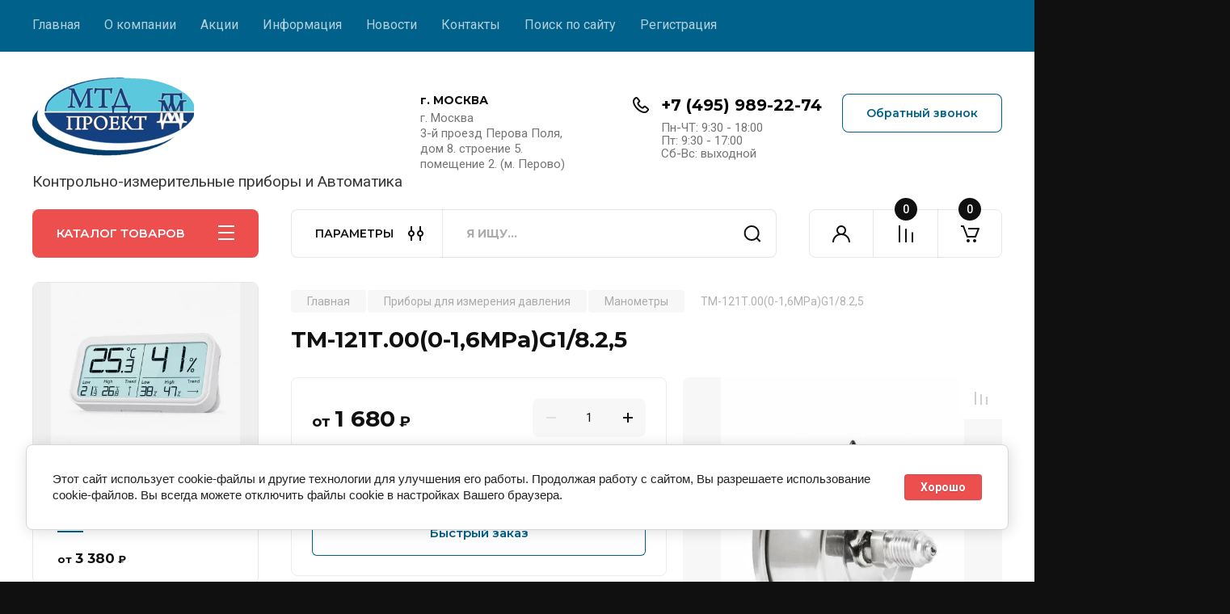

--- FILE ---
content_type: text/html; charset=utf-8
request_url: https://mtdkip.ru/magazin/product/tm-121t-manometr-promyshlennyj-korrozionnostojkij-vibroustojchivyj-6
body_size: 37210
content:
<!doctype html>
<html lang="ru">
<link rel="stylesheet" href="/t/v10522/images/css/site_addons.scss.css">
<head>
<meta charset="utf-8">
<meta name="robots" content="all"/>
<title>ТМ-121Т.00(0-1,6MPa)G1/8.2,5</title>
<!-- assets.top -->

<link rel="icon" href="/favicon.ico" type="image/x-icon">


<script src="/shared/s3/js/lang/ru.js" ></script>
<script src="/g/s3/js/common.min.js" ></script>
<link rel="stylesheet" type="text/css" href="/g/basestyle/1.0.1/user/user.css">
<link rel="stylesheet" type="text/css" href="/g/basestyle/1.0.1/cookie.message/cookie.message.css">
<link rel="stylesheet" type="text/css" href="/g/basestyle/1.0.1/user/user.blue.css">
<link rel="stylesheet" type="text/css" href="/g/basestyle/1.0.1/cookie.message/cookie.message.blue.css">
<script src="/g/basestyle/1.0.1/cookie.message/cookie.message.js" async="1"></script>
<!-- /assets.top -->

<meta name="description" content="ТМ-121Т.00(0-1,6MPa)G1/8.2,5">
<meta name="keywords" content="ТМ-121Т.00(0-1,6MPa)G1/8.2,5">
<meta name="SKYPE_TOOLBAR" content="SKYPE_TOOLBAR_PARSER_COMPATIBLE">
<meta name="viewport" content="width=device-width, initial-scale=1.0, maximum-scale=1.0, user-scalable=no">
<meta name="format-detection" content="telephone=no">
<meta http-equiv="x-rim-auto-match" content="none">


<!-- JQuery -->
<script src="/g/libs/jquery/1.10.2/jquery.min.js" charset="utf-8"></script>
<!-- JQuery -->

		<link rel="stylesheet" href="/g/css/styles_articles_tpl.css">
				
		
		
		
			<link rel="stylesheet" type="text/css" href="/g/shop2v2/default/css/theme.less.css">		
			<script type="text/javascript" src="/g/printme.js"></script>
		<script type="text/javascript" src="/g/shop2v2/default/js/tpl.js"></script>
		<script type="text/javascript" src="/g/shop2v2/default/js/baron.min.js"></script>
		
			<script type="text/javascript" src="/g/shop2v2/default/js/shop2.2.js"></script>
		
	<script type="text/javascript">shop2.init({"productRefs": {"44197908":{"diapazon_pokazanij_davlenij_mpa":{"\u0441\u043c. \u0442\u0430\u0431\u043b\u0438\u0446\u0443 \u043d\u0438\u0436\u0435":["53694908"],"0...0,16":["53697308"],"0...0,25":["53699908"],"0...0,4":["53701108"],"0...0,6":["53704908"],"0...1,0":["53706108"],"0...1,6":["53727908"],"0...10":["53730508"],"0...16":["53730908"]},"rez_ba_482":{"G1\/8":["53694908","53697308","53699908","53701108","53704908","53706108","53727908","53730508","53730908"]},"prisoedinenie_545":{"\u041e\u0441\u0435\u0432\u043e\u0435(\u0441\u0437\u0430\u0434\u0438)":["53694908","53697308","53699908","53701108","53704908","53706108","53727908","53730508","53730908"]},"diametr_korpusa_mm":{"40":["53694908","53697308","53699908","53701108","53704908","53706108","53727908","53730508","53730908"]},"mezpoverocnyj_interval":{"2 \u0433\u043e\u0434\u0430":["53694908","53697308","53699908","53701108","53704908","53706108","53727908","53730508","53730908"]},"stepen_zasity":{"IP65":["53694908","53697308","53699908","53701108","53704908","53706108","53727908","53730508","53730908"]},"klass_tocnosti":{"2,5":["53694908","53697308","53699908","53701108","53704908","53706108","53727908","53730508","53730908"]}},"1562131505":{"rez_ba_482":{"G1\/2":["2016902705","2017932705","2017981505","2017994305","2018032505","2018065705","2018716305","2018728905","2018759505","2018775105","2018790705","2018797905","2019419305","2019441105","2019442105","2019443905","2019448105","2019450505","2019452705","2019453505","2019500505","2019501505","2019502105","2019504105","2019507305","2019518705"]},"prisoedinenie_545":{"\u0420\u0430\u0434\u0438\u0430\u043b\u044c\u043d\u043e\u0435(\u0441\u043d\u0438\u0437\u0443) \u0438\u043b\u0438 \u043e\u0441\u0435\u0432\u043e\u0435 (\u0441\u0437\u0430\u0434\u0438)":["2016902705"],"\u0420\u0430\u0434\u0438\u0430\u043b\u044c\u043d\u043e\u0435(\u0441\u043d\u0438\u0437\u0443)":["2017932705","2017981505","2017994305","2018032505","2018065705","2018716305","2018728905","2018759505","2018775105","2018790705","2018797905","2019419305","2019441105","2019442105"],"\u041e\u0441\u0435\u0432\u043e\u0435(\u0441\u0437\u0430\u0434\u0438)":["2019443905","2019448105","2019450505","2019452705","2019453505","2019500505","2019501505","2019502105","2019504105","2019507305","2019518705"]},"diametr_korpusa_mm":{"100":["2016902705","2017932705","2017981505","2017994305","2018032505","2018065705","2018716305","2018728905","2018759505","2018775105","2018790705","2018797905","2019419305","2019441105","2019442105","2019443905","2019448105","2019450505","2019452705","2019453505","2019500505","2019501505","2019502105","2019504105","2019507305","2019518705"]},"temperatura_izmeraemoj_sredy":{"\u221250\u2026+150 (\u0431\u0435\u0437 \u0437\u0430\u043f\u043e\u043b\u043d\u0435\u043d\u0438\u044f)":["2016902705","2017932705","2017981505","2017994305","2018032505","2018065705","2018716305","2018728905","2018759505","2018775105","2018790705","2018797905","2019419305","2019441105","2019442105","2019443905","2019448105","2019450505","2019452705","2019453505","2019500505","2019501505","2019502105","2019504105","2019507305","2019518705"]},"mezpoverocnyj_interval":{"2 \u0433\u043e\u0434\u0430":["2016902705","2017932705","2017981505","2017994305","2018032505","2018065705","2018716305","2018728905","2018759505","2018775105","2018790705","2018797905","2019419305","2019441105","2019442105","2019443905","2019448105","2019450505","2019452705","2019453505","2019500505","2019501505","2019502105","2019504105","2019507305","2019518705"]},"stepen_zasity":{"IP65":["2016902705","2017932705","2017981505","2017994305","2018032505","2018065705","2018716305","2018728905","2018759505","2018775105","2018790705","2018797905","2019419305","2019441105","2019442105","2019443905","2019448105","2019450505","2019452705","2019453505","2019500505","2019501505","2019502105","2019504105","2019507305","2019518705"]},"klass_tocnosti":{"1,0":["2016902705","2017932705","2017981505","2017994305","2018032505","2018065705","2018716305","2018728905","2018759505","2018775105","2018790705","2018797905","2019419305","2019441105","2019442105","2019443905","2019448105","2019450505","2019452705","2019453505","2019500505","2019501505","2019502105","2019504105","2019507305","2019518705"]}},"1562758505":{"rez_ba_482":{"M12x1,5":["2017692105","2022532705","2022691705","2022692105","2022694105","2022694905","2022695905","2022696305","2022697505","2022698905","2022700305","2022702105","2022703105","2022705705","2022707305","2022709905","2022712305","2022932505","2022949305","2022955505","2022960905","2022967905","2022982505","2022988505","2022994905","2023000905","2023007105","2023017705","2023023305","2023026505"]},"prisoedinenie_545":{"\u0420\u0430\u0434\u0438\u0430\u043b\u044c\u043d\u043e\u0435(\u0441\u043d\u0438\u0437\u0443) \u0438\u043b\u0438 \u043e\u0441\u0435\u0432\u043e\u0435 (\u0441\u0437\u0430\u0434\u0438)":["2017692105"],"\u0420\u0430\u0434\u0438\u0430\u043b\u044c\u043d\u043e\u0435(\u0441\u043d\u0438\u0437\u0443)":["2022532705","2022691705","2022692105","2022694105","2022694905","2022695905","2022696305","2022697505","2022698905","2022700305","2022702105","2022703105","2022705705","2022707305","2022709905"],"\u041e\u0441\u0435\u0432\u043e\u0435(\u0441\u0437\u0430\u0434\u0438)":["2022712305","2022932505","2022949305","2022955505","2022960905","2022967905","2022982505","2022988505","2022994905","2023000905","2023007105","2023017705","2023023305","2023026505"]},"diametr_korpusa_mm":{"63":["2017692105","2022532705","2022691705","2022692105","2022694105","2022694905","2022695905","2022696305","2022697505","2022698905","2022700305","2022702105","2022703105","2022705705","2022707305","2022709905","2022712305","2022932505","2022949305","2022955505","2022960905","2022967905","2022982505","2022988505","2022994905","2023000905","2023007105","2023017705","2023023305","2023026505"]},"temperatura_izmeraemoj_sredy":{"\u221250\u2026+150 (\u0431\u0435\u0437 \u0437\u0430\u043f\u043e\u043b\u043d\u0435\u043d\u0438\u044f)":["2017692105","2022532705","2022691705","2022692105","2022694105","2022694905","2022695905","2022696305","2022697505","2022698905","2022700305","2022702105","2022703105","2022705705","2022707305","2022709905","2022712305","2022932505","2022949305","2022955505","2022960905","2022967905","2022982505","2022988505","2022994905","2023000905","2023007105","2023017705","2023023305","2023026505"]},"mezpoverocnyj_interval":{"2 \u0433\u043e\u0434\u0430":["2017692105","2022532705","2022691705","2022692105","2022694105","2022694905","2022695905","2022696305","2022697505","2022698905","2022700305","2022702105","2022703105","2022705705","2022707305","2022709905","2022712305","2022932505","2022949305","2022955505","2022960905","2022967905","2022982505","2022988505","2022994905","2023000905","2023007105","2023017705","2023023305","2023026505"]},"stepen_zasity":{"IP65":["2017692105","2022532705","2022691705","2022692105","2022694105","2022694905","2022695905","2022696305","2022697505","2022698905","2022700305","2022702105","2022703105","2022705705","2022707305","2022709905","2022712305","2022932505","2022949305","2022955505","2022960905","2022967905","2022982505","2022988505","2022994905","2023000905","2023007105","2023017705","2023023305","2023026505"]},"klass_tocnosti":{"1.5":["2017692105"],"1,5":["2022532705","2022691705","2022692105","2022694105","2022694905","2022695905","2022696305","2022697505","2022698905","2022700305","2022702105","2022703105","2022705705","2022707305","2022709905","2022712305","2022932505","2022949305","2022955505","2022960905","2022967905","2022982505","2022988505","2022994905","2023000905","2023007105","2023017705","2023023305","2023026505"]}},"1906057507":{"klass_tocnosti":{"0,5":["2316437307"]},"diapazon_izmerenia_davlenia_mpa":{"0-0,04\u041c\u041f\u0430":["2316437307"]},"rez_ba_prisoedinenia":{"G1&quot;  \u043f\u0438\u0449\u0435\u0432\u043e\u0440\u0435 \u0438\u0441\u043f\u043e\u043b\u043d\u0435\u043d\u0438\u0435":["2316437307"]},"vyhodnoj_signal_ma":{"4-20":["2316437307"]}},"210460709":{"diapazon_izmerenia_davlenia":{"\u043e\u0442 0\u20261 \u0434\u043e 0\u2026100 \u043a\u041f\u0430, \u0438\u0437\u0431\u044b\u0442\u043e\u0447\u043d\u043e\u0435, \u0440\u0430\u0437\u0440\u0435\u0436\u0435\u043d\u0438\u0435":["234593909"]},"ispolnenie_sensora":{"\u043a\u0440\u0435\u043c\u043d\u0438\u0435\u0432\u044b\u0439 \u0442\u0435\u043d\u0437\u043e\u0440\u0435\u0437\u0438\u0441\u0442\u0438\u0432\u043d\u044b\u0439":["234593909"]}}},"apiHash": {"getPromoProducts":"f5316878ad919045bdbac1623796741c","getSearchMatches":"14b66978380ed3f53e8cd93489f4ba6f","getFolderCustomFields":"76d8a27bb57b376d4f8496a976e90df9","getProductListItem":"2bf0b99dd1ac97aef8dbce6077783c58","cartAddItem":"1511eade54215a55848307f8898e0b0c","cartRemoveItem":"4dd4546c89ed1c13ff76bd8c17e89723","cartUpdate":"0292bfd4da28c79148644d885542b11f","cartRemoveCoupon":"37d73c3e93bfcc5c250b7943d43ca207","cartAddCoupon":"42b77854f4903e5ef6cca5b0b83c3533","deliveryCalc":"10663fe401e97f3bdbbf1b94a952548b","printOrder":"a534d55f6206926a5ebcdacaa988020b","cancelOrder":"f01e6459ee7693c25082ef718c64f876","cancelOrderNotify":"249c3006e84164b84e3961d937c7897d","repeatOrder":"9cd320b41d4d2c5ee46772fabbd3f008","paymentMethods":"0b377a9fb3fcdbb180b0076ca227e1a5","compare":"a6225be95786ad8635d5fc59667010de"},"hash": null,"verId": 3973338,"mode": "product","step": "","uri": "/magazin","IMAGES_DIR": "/d/","my": {"gr_product_on_tag_page":true,"buy_alias":"\u0412 \u043a\u043e\u0440\u0437\u0438\u043d\u0443","buy_mod":true,"buy_kind":true,"on_shop2_btn":true,"gr_auth_placeholder":true,"gr_show_collcetions_amount":true,"gr_kinds_slider":true,"gr_cart_titles":true,"gr_filter_remodal_res":"1260","gr_sorting_no_filter":true,"gr_filter_remodal":true,"gr_filter_range_slider":false,"gr_search_range_slider":false,"gr_add_to_compare_text":"\u041a \u0441\u0440\u0430\u0432\u043d\u0435\u043d\u0438\u044e","gr_to_compare_text":"\u0421\u0440\u0430\u0432\u043d\u0438\u0442\u044c","gr_search_form_title":"\u041f\u041e\u0418\u0421\u041a \u041f\u041e \u041f\u0410\u0420\u0410\u041c\u0415\u0422\u0420\u0410\u041c","gr_vendor_in_thumbs":true,"gr_show_titles":true,"gr_show_options_text":"\u0412\u0441\u0435 \u043f\u0430\u0440\u0430\u043c\u0435\u0442\u0440\u044b","gr_pagelist_only_icons":true,"gr_filter_title_text":"\u0424\u0418\u041b\u042c\u0422\u0420","gr_filter_btn_text":"\u0424\u0418\u041b\u042c\u0422\u0420","gr_filter_reset_text":"\u041e\u0447\u0438\u0441\u0442\u0438\u0442\u044c","gr_card_slider_class":" vertical","gr_product_one_click":"\u0411\u044b\u0441\u0442\u0440\u044b\u0439 \u0437\u0430\u043a\u0430\u0437","gr_options_more_btn":"\u0412\u0441\u0435 \u043f\u0430\u0440\u0430\u043c\u0435\u0442\u0440\u044b","gr_cart_auth_remodal":true,"gr_cart_show_options_text":"\u041f\u043e\u043a\u0430\u0437\u0430\u0442\u044c \u043f\u0430\u0440\u0430\u043c\u0435\u0442\u0440\u044b","gr_cart_clear_btn_class":"clear_btn","gr_cart_back_btn":"\u041a \u043f\u043e\u043a\u0443\u043f\u043a\u0430\u043c","gr_cart_total_title":"\u0420\u0430\u0441\u0447\u0435\u0442","gr_cart_autoriz_btn_class":"cart_buy_rem","gr_cart_regist_btn_class":"cart_regist_btn","gr_coupon_placeholder":"\u041a\u0443\u043f\u043e\u043d","fold_btn_tit":"\u041a\u0410\u0422\u0410\u041b\u041e\u0413 \u0422\u041e\u0412\u0410\u0420\u041e\u0412","fold_mobile_title":"\u041a\u0410\u0422\u0410\u041b\u041e\u0413","search_btn_tit":"\u041f\u0410\u0420\u0410\u041c\u0415\u0422\u0420\u042b","search_form_btn":"\u041d\u0430\u0439\u0442\u0438","gr_show_nav_btns":true,"gr_hide_no_amount_rating":true,"price_fa_rouble":true,"gr_filter_placeholders":true,"gr_filter_only_field_title":true,"gr_comments_only_field_placeholder":true,"gr_coupon_used_text":"\u0418\u0441\u043f\u043e\u043b\u044c\u0437\u043e\u0432\u0430\u043d\u043d\u044b\u0439","gr_pluso_title":"\u041f\u043e\u0434\u0435\u043b\u0438\u0442\u044c\u0441\u044f","gr_cart_preview_version":"2.2.110-electrical-goods-cart-preview","gr_filter_version":"global:shop2.2.110-auto-accessories-adaptive-store-filter.tpl","gr_cart_page_version":"global:shop2.2.110-electrical-goods-cart.tpl","gr_product_template_name":"shop2.2.110-auto-accessories-adaptive-store-product-list-thumbs.tpl","gr_product_page_version":"global:shop2.2.110-electrical-goods-product.tpl","gr_collections_item":"global:shop2.2.110-auto-accessories-adaptive-store-product-item-collections.tpl","min_count_in_select":15,"gr_slider_new_style":true,"gr_buy_btn_data_url":true,"gr_product_quick_view":true,"gr_turn_zoom_image":true,"gr_shop_modules_new_style":true,"gr_pagelist_lazy_load_normal":true,"lazy_load_subpages":true,"gr_shop2_msg":true,"gr_additional_cart_preview_new_template":true,"gr_filter_max_count":10,"gr_cart_amount_new":true,"gr_compare_page_version":"global:shop2.2.110-electrical-goods-compare.tpl","gr_img_lazyload":true,"gr_optimized":false,"fix_fixedPanel_ios":true,"gr_product_show_btns":true,"gr_show_item_params":true,"gr_image_object":true},"shop2_cart_order_payments": 3,"cf_margin_price_enabled": 0,"maps_yandex_key":"","maps_google_key":""});</script>
<style type="text/css">.product-item-thumb {width: 350px;}.product-item-thumb .product-image, .product-item-simple .product-image {height: 350px;width: 350px;}.product-item-thumb .product-amount .amount-title {width: 254px;}.product-item-thumb .product-price {width: 300px;}.shop2-product .product-side-l {width: 200px;}.shop2-product .product-image {height: 190px;width: 200px;}.shop2-product .product-thumbnails li {width: 56px;height: 56px;}</style>
	
	<!-- Custom styles -->
	<link rel="stylesheet" href="/g/libs/jqueryui/datepicker-and-slider/css/jquery-ui.css">
	<link rel="stylesheet" href="/g/libs/lightgallery/v1.2.19/lightgallery.css">
	<link rel="stylesheet" href="/g/libs/remodal/css/remodal.css">
	<link rel="stylesheet" href="/g/libs/remodal/css/remodal-default-theme.css">
	<link rel="stylesheet" href="/g/libs/waslide/css/waslide.css">
	<link rel="stylesheet" href="/g/libs/jquery-popover/0.0.4/jquery.popover.css">
	<link rel="stylesheet" href="/g/libs/tiny-slider/2.9.2/css/animate.min.css">
	<link rel="stylesheet" href="/g/libs/tiny-slider/2.9.2/css/tiny-slider.min.css">
	<!-- Custom styles -->
	
	<!-- Custom js -->
	<script src="/g/libs/headeroom/0.12.0/headroom.js" charset="utf-8"></script>	<script src="/g/libs/jquery-responsive-tabs/1.6.3/jquery.responsiveTabs.min.js" charset="utf-8"></script>
	<script src="/g/libs/jquery-match-height/0.7.2/jquery.matchHeight.min.js" charset="utf-8"></script>
	<script src="/g/libs/jqueryui/datepicker-and-slider/js/jquery-ui.min.js" charset="utf-8"></script>
	<script src="/g/libs/jqueryui/touch_punch/jquery.ui.touch_punch.min.js" charset="utf-8"></script>
	
	<script src="/g/libs/owl-carousel/2.3.4/owl.carousel.min.js" charset="utf-8"></script>
	
			<script src="/g/libs/flexmenu/1.4.2/flexmenu.min.modern.js" charset="utf-8"></script>
		
	<script src="/g/libs/lightgallery/v1.2.19/lightgallery.js" charset="utf-8"></script>
	<script src="/g/libs/jquery-slick/1.6.0/slick.min.js" charset="utf-8"></script>
	<script src="/g/libs/remodal/js/remodal.js" charset="utf-8"></script>
	<script src="/g/libs/waslide/js/animit.js"></script>
	<script src="/g/libs/waslide/js/waslide.js"></script>
	
	<script src="/g/templates/shop2/widgets/js/timer.js" charset="utf-8"></script>
	
	<script src="/g/libs/jquery-popover/0.0.4/jquery.popover.js"></script>
	<script src="/g/libs/tiny-slider/2.9.2/js/tiny-slider.helper.ie8.min.js"></script>
	<script src="/g/libs/tiny-slider/2.9.2/js/tiny-slider.min.js"></script>
	<script src="/g/libs/vanilla-lazyload/17.1.0/lazyload.min.js"></script>	<!-- Custom js -->
	
	<!-- Site js -->
	<script src="/g/s3/misc/form/shop-form/shop-form-minimal.js" charset="utf-8"></script>
	<script src="/g/templates/shop2/2.110.2/electrical-goods/js/plugins.js" charset="utf-8"></script>









	

<!-- Site js -->

<!-- Theme styles -->

		
				    <link rel="stylesheet" href="/g/templates/shop2/2.110.2/electrical-goods/themes/theme8/theme.scss.css">
			
<!-- Theme styles -->

	<!-- Main js -->
			<script src="/g/templates/shop2/2.110.2/electrical-goods/js/shop_main.js" charset="utf-8"></script>
		<!-- Main js -->

	
<link rel="stylesheet" href="/g/templates/shop2/2.110.2/electrical-goods/css/global_styles.css">

	<!-- Yandex.Metrika counter -->
<script type="text/javascript" >
   (function(m,e,t,r,i,k,a){m[i]=m[i]||function(){(m[i].a=m[i].a||[]).push(arguments)};
   m[i].l=1*new Date();k=e.createElement(t),a=e.getElementsByTagName(t)[0],k.async=1,k.src=r,a.parentNode.insertBefore(k,a)})
   (window, document, "script", "https://mc.yandex.ru/metrika/tag.js", "ym");

   ym(88817675, "init", {
        clickmap:true,
        trackLinks:true,
        accurateTrackBounce:true
   });
</script>
<noscript><div><img src="https://mc.yandex.ru/watch/88817675" style="position:absolute; left:-9999px;" alt="" /></div></noscript>
<!-- /Yandex.Metrika counter -->

</head><body class="site gr_shop2_msg">
			
			<style>
				.quick-view-trigger {display: none !important;}
			</style>
		
			
			<div class="remodal cart-remodal" data-remodal-id="cart-preview-popup" role="dialog" data-remodal-options="hashTracking: false">
	<button data-remodal-action="close" class="gr-icon-btn remodal-close-btn">
		<span>Закрыть</span>
		<svg class="gr-svg-icon">
		    <use xlink:href="#close_btn_icon"></use>
		</svg>
	</button>
	<div class="cart-remodal__body"></div>
</div>	   
   <div class="site_wrap">
	   <div class="mobile_panel_wrap">
	      <div class="mobile__panel">
	         <a class="close-button"><span>&nbsp;</span></a>
	         <div class="mobile_panel_inner">
	            <div class="mobile_menu_prev">
	               <div class="btn_next_menu"><span>МЕНЮ</span></div>
	                <div class="shared_mob_title">КАТАЛОГ</div>
	                <nav class="mobile_shared_wrap">                    
	                </nav>
	
	            </div>
	            <div class="mobile_menu_next">
	               <div class="btn_prev_menu"><span>Назад</span></div>
	               
	            </div>
	         </div>
	      </div>
	   </div>

	   <div class="site__wrapper">
	   	
	   			   	
	      <div class="top-menu">
	         <nav class="top-menu__inner block_padding">            
	            <ul class="top-menu__items"><li class="opened active"><a href="/" >Главная</a></li><li class="has-child"><a href="/o-kompanii" >О компании</a><ul class="level-2"><li><a href="/voprosy-i-otvety" >Вопросы и ответы</a></li><li><a href="/sertifikaty" >Сертификаты</a></li></ul></li><li><a href="/akcii" >Акции</a></li><li class="has-child"><a href="/informatsiya" >Информация</a><ul class="level-2"><li><a href="/oplata" >Оплата</a></li><li><a href="/dostavka" >Доставка</a></li><li><a href="/korporativnym-kliyentam" >Корпоративным клиентам</a></li></ul></li><li><a href="/news" >Новости</a></li><li><a href="/kontakty" >Контакты</a></li><li><a href="/search"  target="_blank">Поиск по сайту</a></li><li><a href="/registraciya" >Регистрация</a></li></ul>            
	         </nav>
	      </div>
	      <div class="site__inner">
	         <header class="site-header block_padding logo_top">
	            <div class="company-info">
	            		            									<a class="company-info__logo_pic" href="https://mtdkip.ru">
								<img style="max-width: 200px" src="/thumb/2/lbIHAkeS0hW5kOrKLyaPsQ/200c100/d/415853_7291.png" alt="">
							</a>
																					<div class="company-info__name_desc">
		  						               		               <div class="company-info__descr">Контрольно-измерительные приборы и Автоматика</div>
		               	               </div>
	               	            </div>
	            <div class="head-contacts">
	               <div class="head-contacts__inner">
	                  <div class="head-contacts__address">
	                  		                     <div class="head-contacts__title">г. МОСКВА</div>
	                     	                     	                     <div class="head-contacts__body">г. Москва<br />
3-й проезд Перова Поля, дом 8. строение 5. помещение 2.  (м. Перово)</div>
	                     	                  </div>
	                  
	                  	                  <div class="head-contacts__phones">
	                     <div class="head-contacts__phones-inner">
	                        <div class="div-block">
	                        		                        	<div>
	                        		<span class="phone-num__title"></span>
	                        		<a href="tel:+7 (495) 989-22-74" class="link">+7 (495) 989-22-74</a>
                        		</div> 
	                        		                        </div>
	                        	                        <div class="head-contacts__phone-time">Пн-ЧТ: 9:30 - 18:00<br />
Пт: 9:30 - 17:00<br />
Сб-Вс: выходной</div>
	                        	                     </div>
	                  </div>
	                  	               </div>
	               	               <div class="head-conracts__recall"><span data-remodal-target="form_top_popap" class="head-conracts__recall-btn w-button">Обратный звонок</span></div>
	               	            </div>
	         </header>
	         <div class="shop-modules block_padding shop_modules_new_style">
	            <div class="shop-modules__inner">
	               <div class="shop-modules__folders active">
	                  <div class="shop-modules__folders-title">КАТАЛОГ ТОВАРОВ</div>
	                  <div class="shop-modules__folder-icon"></div>
	               </div>
	               <div class="shop-modules__folders_mobile">
	                  <div class="shop-modules__folder-icon"></div>
	               </div>
	                <div class="shop-modules__search">
	                    <div data-remodal-target="search_popap" class="shop-modules__search-popup w-button">ПАРАМЕТРЫ</div>
	                     <nav class="search_catalog_top">
	                     	
	                     								    <form action="/magazin/search" enctype="multipart/form-data" method="get" class="shop-modules__search-form w-form">
		                     	    <input type="text" id="s[name]" name="search_text" placeholder="Я ищу…" class="shop-modules__search-input w-input">
		                     	    <button class="shop-modules__search-btn w-button">Найти</button>
		                       <re-captcha data-captcha="recaptcha"
     data-name="captcha"
     data-sitekey="6LcYvrMcAAAAAKyGWWuW4bP1De41Cn7t3mIjHyNN"
     data-lang="ru"
     data-rsize="invisible"
     data-type="image"
     data-theme="light"></re-captcha></form>   
							                   
					    </nav>
	
	                </div>
	               <div class="mobile-contacts" data-remodal-target="contact_popap">&nbsp;</div>
	               <div class="mobile-search" data-remodal-target="search_popap">&nbsp;</div>
	               
	               <div class="shop-modules__cabinet" data-remodal-target="login_popap">&nbsp;</div>
	               
	               					<div class="compare-block">
						<a href="/magazin/compare" class="compare-block__link" target="_blank">&nbsp;</a>
						<div class="compare-block__amount">0</div>
					</div>
	               	               
	               
	               					
																	
													<a href="/magazin/cart" class=" pointer_events_none gr-cart-popup-btn">
				            	<span class="gr-cart-total-amount">0</span>
				            </a>
											
						                
	            </div>
	         </div>
	         <div class="site-content content_shop_pages">
	            <div class="site-content__inner ">
	            	
	            	<div class="site-content__inner_2 block_padding">
	              
	               <div class="site-content__left">
	               	
	               	
	               						    <nav class=" folders-nav  ">
					        <ul class=" folders_menu">
					            					                					            					                					                    					
					                    					                        <li class="cat-item firstlevel has sublevel">
												<a href="/magazin/folder/pribory-dlya-izmereniya-davleniya" class="hasArrow ">
													
						                        							                        						                                						                        		<span class="cat-item__title  padding">Приборы для измерения давления</span>
					                        		
					                        	</a>
					                    					                    																									                					            					                					                    					                        					                            <ul>
					                            	<li class="parentItem"><a href="/magazin/folder/pribory-dlya-izmereniya-davleniya"><span>Приборы для измерения давления</span></a></li>
					                        					                    					
					                    					                        <li class=""> 
					                        	<a href="/magazin/folder/manometry">Манометры</a>
					                    					                    																									                					            					                					                    					                        					                            </li>
					                            					                        					                    					
					                    					                        <li class=""> 
					                        	<a href="/magazin/folder/manometry-dlya-izmereniya-nizkih-davlenij-gazov">Манометры для измерения низких давлений газов</a>
					                    					                    																									                					            					                					                    					                        					                            </li>
					                            					                        					                    					
					                    					                        <li class=""> 
					                        	<a href="/magazin/folder/dopolnitelnoe-oborudovanie-dlya-priborov-izmereniya-davleniya">Дополнительное оборудование</a>
					                    					                    																									                					            					                					                    					                        					                            </li>
					                            					                        					                    					
					                    					                        <li class=""> 
					                        	<a href="/magazin/folder/ustrojstva-zashchitnogo-otklyucheniya-uzo">Разделители сред для манометров</a>
					                    					                    																									                					            					                					                    					                        					                            </li>
					                            					                        					                    					
					                    					                        <li class=""> 
					                        	<a href="/magazin/folder/termomanometry">Термоманометры</a>
					                    					                    																									                					            					                					                    					                        					                            </li>
					                            					                        					                    					
					                    					                        <li class=""> 
					                        	<a href="/magazin/folder/differentsialnye-avtomaty">Датчики давления и скорости потока</a>
					                    					                    																									                					            					                					                    					                        					                            </li>
					                            					                        					                    					
					                    					                        <li class=""> 
					                        	<a href="/magazin/folder/cifrovye-izmeriteli-davleniya">Цифровые измерители давления</a>
					                    					                    																									                					            					                					                    					                        					                            </li>
					                            					                        					                    					
					                    					                        <li class=""> 
					                        	<a href="/magazin/folder/rele-davleniya">Реле давления</a>
					                    					                    																									                					            					                					                    					                        					                            </li>
					                            					                        					                    					
					                    					                        <li class=""> 
					                        	<a href="/magazin/folder/datchiki-rele-potoka">Датчики реле потока</a>
					                    					                    																									                					            					                					                    					                        					                            </li>
					                            					                        					                    					
					                    					                        <li class=""> 
					                        	<a href="/magazin/folder/regulyatory-davleniya-razrezheniya">Регуляторы давления и разрежения</a>
					                    					                    																									                					            					                					                    					                        					                            </li>
					                            					                        					                    					
					                    					                        <li class=""> 
					                        	<a href="/magazin/folder/differencialnye-manometry">Дифференциальные манометры</a>
					                    					                    																									                					            					                					                    					                        					                            </li>
					                            					                        					                    					
					                    					                        <li class=""> 
					                        	<a href="/magazin/folder/pressa-gidravlicheskie">Пресса гидравлические</a>
					                    					                    																									                					            					                					                    					                        					                            </li>
					                            					                                </ul>
					                                </li>
					                            					                        					                    					
					                    					                        <li class="cat-item firstlevel has sublevel">
												<a href="/magazin/folder/pribory-dlya-izmereniya-temperatury" class="hasArrow ">
													
						                        							                        						                                						                        		<span class="cat-item__title  padding">Приборы для измерения температуры</span>
					                        		
					                        	</a>
					                    					                    																									                					            					                					                    					                        					                            <ul>
					                            	<li class="parentItem"><a href="/magazin/folder/pribory-dlya-izmereniya-temperatury"><span>Приборы для измерения температуры</span></a></li>
					                        					                    					
					                    					                        <li class=""> 
					                        	<a href="/magazin/folder/termostaty-termoregulyatory">Термостаты (терморегуляторы)</a>
					                    					                    																									                					            					                					                    					                        					                            </li>
					                            					                        					                    					
					                    					                        <li class=""> 
					                        	<a href="/magazin/folder/elektronnye-registratory-i-samopiscy">Электронные регистраторы, самописцы, ПИД-регуляторы</a>
					                    					                    																									                					            					                					                    					                        					                            </li>
					                            					                        					                    					
					                    					                        <li class=""> 
					                        	<a href="/magazin/folder/teplovizory">Тепловизоры</a>
					                    					                    																									                					            					                					                    					                        					                            </li>
					                            					                        					                    					
					                    					                        <li class=""> 
					                        	<a href="/magazin/folder/bimetallicheskie-termometry">Биметаллические термометры</a>
					                    					                    																									                					            					                					                    					                        					                            </li>
					                            					                        					                    					
					                    					                        <li class=""> 
					                        	<a href="/magazin/folder/avtonomnye-registratory-loggery">Автономные регистраторы (логгеры), измерители температуры</a>
					                    					                    																									                					            					                					                    					                        					                            </li>
					                            					                        					                    					
					                    					                        <li class=""> 
					                        	<a href="/magazin/folder/indikatory-temperatury-i-davleniya">Индикаторы температуры и давления</a>
					                    					                    																									                					            					                					                    					                        					                            </li>
					                            					                        					                    					
					                    					                        <li class=""> 
					                        	<a href="/magazin/folder/termorele-termovyklyuchateli">Термореле (термовыключатели)</a>
					                    					                    																									                					            					                					                    					                        					                            </li>
					                            					                        					                    					
					                    					                        <li class=""> 
					                        	<a href="/folder/262803307">Аналоговые контроллеры</a>
					                    					                    																									                					            					                					                    					                        					                            </li>
					                            					                        					                    					
					                    					                        <li class=""> 
					                        	<a href="/folder/264487307">Твердотельные реле</a>
					                    					                    																									                					            					                					                    					                        					                            </li>
					                            					                        					                    					
					                    					                        <li class=""> 
					                        	<a href="/folder/termometry">Пирометры Термометры(термогигрометры)</a>
					                    					                    																									                					            					                					                    					                        					                            </li>
					                            					                        					                    					
					                    					                        <li class=""> 
					                        	<a href="/magazin/folder/rele-temperatury">Реле температуры</a>
					                    					                    																									                					            					                					                    					                        					                            </li>
					                            					                        					                    					
					                    					                        <li class=""> 
					                        	<a href="/magazin/folder/sistema-monitoringa-eclerk-wireless-monitoring">Система мониторинга EClerk Wireless Monitoring</a>
					                    					                    																									                					            					                					                    					                        					                            </li>
					                            					                        					                    					
					                    					                        <li class=""> 
					                        	<a href="/magazin/folder/datchiki-temperatury-dlya-hvac">Датчики температуры для HVAC</a>
					                    					                    																									                					            					                					                    					                        					                            </li>
					                            					                                </ul>
					                                </li>
					                            					                        					                    					
					                    					                        <li class="cat-item firstlevel has sublevel">
												<a href="/magazin/folder/izmeritelnye-pribory" class="hasArrow ">
													
						                        							                        						                                						                        		<span class="cat-item__title  padding">Электроизмерительные приборы и устройства</span>
					                        		
					                        	</a>
					                    					                    																									                					            					                					                    					                        					                            <ul>
					                            	<li class="parentItem"><a href="/magazin/folder/izmeritelnye-pribory"><span>Электроизмерительные приборы и устройства</span></a></li>
					                        					                    					
					                    					                        <li class=""> 
					                        	<a href="/magazin/folder/voltmetry">Вольтметры</a>
					                    					                    																									                					            					                					                    					                        					                            </li>
					                            					                        					                    					
					                    					                        <li class=""> 
					                        	<a href="/magazin/folder/ampermetry">Амперметры</a>
					                    					                    																									                					            					                					                    					                        					                            </li>
					                            					                        					                    					
					                    					                        <li class=""> 
					                        	<a href="/magazin/folder/kombinirovannye-pribory">Комбинированные приборы</a>
					                    					                    																									                					            					                					                    					                        					                            </li>
					                            					                        					                    					
					                    					                        <li class=""> 
					                        	<a href="/magazin/folder/vattmetry">Ваттметры</a>
					                    					                    																									                					            					                					                    					                        					                            </li>
					                            					                        					                    					
					                    					                        <li class=""> 
					                        	<a href="/magazin/folder/chastotomery">Частотомеры</a>
					                    					                    																									                					            					                					                    					                        					                            </li>
					                            					                        					                    					
					                    					                        <li class=""> 
					                        	<a href="/magazin/folder/rele-vremeni-tajmery-schetchiki">Реле времени, таймеры, счетчики</a>
					                    					                    																									                					            					                					                    					                        					                            </li>
					                            					                        					                    					
					                    					                        <li class=""> 
					                        	<a href="/magazin/folder/portativnye-pribory">Портативные приборы</a>
					                    					                    																									                					            					                					                    					                        					                            </li>
					                            					                        					                    					
					                    					                        <li class=""> 
					                        	<a href="/magazin/folder/ustrojstva-upravleniya-i-signalizacii">Устройства управления и сигнализации</a>
					                    					                    																									                					            					                					                    					                        					                            </li>
					                            					                        					                    					
					                    					                        <li class=""> 
					                        	<a href="/magazin/folder/raz-emy-klemmy-i-korpusa">Разъемы, клеммы и корпуса</a>
					                    					                    																									                					            					                					                    					                        					                            </li>
					                            					                        					                    					
					                    					                        <li class=""> 
					                        	<a href="/magazin/folder/bloki-pitaniya">Блоки питания</a>
					                    					                    																									                					            					                					                    					                        					                            </li>
					                            					                        					                    					
					                    					                        <li class=""> 
					                        	<a href="/magazin/folder/programmiruemye-ustrojstva">Программируемые устройства</a>
					                    					                    																									                					            					                					                    					                        					                            </li>
					                            					                        					                    					
					                    					                        <li class=""> 
					                        	<a href="/folder/indikatory">Индикаторы</a>
					                    					                    																									                					            					                					                    					                        					                            </li>
					                            					                        					                    					
					                    					                        <li class=""> 
					                        	<a href="/magazin/folder/kalorifery">Калориферы</a>
					                    					                    																									                					            					                					                    					                        					                            </li>
					                            					                        					                    					
					                    					                        <li class=""> 
					                        	<a href="/magazin/folder/rele-kontaktory">Реле контакторы</a>
					                    					                    																									                					            					                					                    					                        					                            </li>
					                            					                        					                    					
					                    					                        <li class=""> 
					                        	<a href="/magazin/folder/megaommetry">Мегаомметры</a>
					                    					                    																									                					            					                					                    					                        					                            </li>
					                            					                                </ul>
					                                </li>
					                            					                        					                    					
					                    					                        <li class="cat-item firstlevel has sublevel">
												<a href="/magazin/folder/raskhodnye-materialy" class="hasArrow ">
													
						                        							                        						                                						                        		<span class="cat-item__title  padding">Приборы контроля уровня</span>
					                        		
					                        	</a>
					                    					                    																									                					            					                					                    					                        					                            <ul>
					                            	<li class="parentItem"><a href="/magazin/folder/raskhodnye-materialy"><span>Приборы контроля уровня</span></a></li>
					                        					                    					
					                    					                        <li class=""> 
					                        	<a href="/magazin/folder/kontrollery-urovnya">Контроллеры уровня</a>
					                    					                    																									                					            					                					                    					                        					                            </li>
					                            					                        					                    					
					                    					                        <li class=""> 
					                        	<a href="/magazin/folder/konduktometricheskie-datchiki">Кондуктометрические датчики</a>
					                    					                    																									                					            					                					                    					                        					                            </li>
					                            					                        					                    					
					                    					                        <li class=""> 
					                        	<a href="/magazin/folder/poplavkovye-datchiki-urovnya">Поплавковые датчики уровня</a>
					                    					                    																									                					            					                					                    					                        					                            </li>
					                            					                        					                    					
					                    					                        <li class=""> 
					                        	<a href="/magazin/folder/datchiki-urovnya">Датчики уровня с унифицированным выходным сигналом и цифровые</a>
					                    					                    																									                					            					                					                    					                        					                            </li>
					                            					                        					                    					
					                    					                        <li class=""> 
					                        	<a href="/magazin/folder/yemkostnye-urovnemery-dlya-tyazhelyh-uslovij">Ёмкостные уровнемеры для тяжелых условий</a>
					                    					                    																									                					            					                					                    					                        					                            </li>
					                            					                        					                    					
					                    					                        <li class=""> 
					                        	<a href="/magazin/folder/rotacionnye-datchiki-urovnya">Ротационные датчики уровня</a>
					                    					                    																									                					            					                					                    					                        					                            </li>
					                            					                        					                    					
					                    					                        <li class=""> 
					                        	<a href="/magazin/folder/vibracionnye-urovnemery">Вибрационные уровнемеры</a>
					                    					                    																									                					            					                					                    					                        					                            </li>
					                            					                        					                    					
					                    					                        <li class=""> 
					                        	<a href="/magazin/folder/silovye-bloki">Силовые блоки</a>
					                    					                    																									                					            					                					                    					                        					                            </li>
					                            					                                </ul>
					                                </li>
					                            					                        					                    					
					                    					                        <li class="cat-item firstlevel has sublevel">
												<a href="/magazin/folder/klapany" class="hasArrow ">
													
						                        							                        						                                						                        		<span class="cat-item__title  padding">Клапаны</span>
					                        		
					                        	</a>
					                    					                    																									                					            					                					                    					                        					                            <ul>
					                            	<li class="parentItem"><a href="/magazin/folder/klapany"><span>Клапаны</span></a></li>
					                        					                    					
					                    					                        <li class=""> 
					                        	<a href="/magazin/folder/klapany-1">Клапаны электромагнитные, клапаны с приводом</a>
					                    					                    																									                					            					                					                    					                        					                            </li>
					                            					                        					                    					
					                    					                        <li class=""> 
					                        	<a href="/magazin/folder/komplektuyushchie-k-klapanam">Комплектующие к клапанам</a>
					                    					                    																									                					            					                					                    					                        					                            </li>
					                            					                                </ul>
					                                </li>
					                            					                        					                    					
					                    					                        <li class="cat-item firstlevel">
												<a href="/magazin/folder/pribory-kontrolya-parametrov-mikroklimata" class="hasArrow ">
													
						                        							                        						                                						                        		<span class="cat-item__title  padding">Приборы контроля параметров микроклимата</span>
					                        		
					                        	</a>
					                    					                    																									                					            					                					                    					                        					                            </li>
					                            					                        					                    					
					                    					                        <li class="cat-item firstlevel">
												<a href="/magazin/folder/termopreobrazovateli" class="hasArrow ">
													
						                        							                        						                                						                        		<span class="cat-item__title  padding">Термопреобразователи и нормирующие преобразователи, шлюзы</span>
					                        		
					                        	</a>
					                    					                    																									                					            					                					                    					                        					                            </li>
					                            					                        					                    					
					                    					                        <li class="cat-item firstlevel">
												<a href="/magazin/folder/datchiki-vlazhnosti-i-temperatury" class="hasArrow ">
													
						                        							                        						                                						                        		<span class="cat-item__title  padding">Датчики влажности , температуры и СО2</span>
					                        		
					                        	</a>
					                    					                    																									                					            					                					                    					                        					                            </li>
					                            					                        					                    					
					                    					                        <li class="cat-item firstlevel has sublevel">
												<a href="/magazin/folder/pnevmaticheskoe-oborudovanie" class="hasArrow ">
													
						                        							                        						                                						                        		<span class="cat-item__title  padding">Пневматическое оборудование</span>
					                        		
					                        	</a>
					                    					                    																									                					            					                					                    					                        					                            <ul>
					                            	<li class="parentItem"><a href="/magazin/folder/pnevmaticheskoe-oborudovanie"><span>Пневматическое оборудование</span></a></li>
					                        					                    					
					                    					                        <li class=""> 
					                        	<a href="/magazin/folder/pnevmocilindry">Пневмоцилиндры</a>
					                    					                    																									                					            					                					                    					                        					                            </li>
					                            					                        					                    					
					                    					                        <li class=""> 
					                        	<a href="/magazin/folder/pnevmoraspredeliteli">Пневмораспределители</a>
					                    					                    																									                					            					                					                    					                        					                            </li>
					                            					                        					                    					
					                    					                        <li class=""> 
					                        	<a href="/magazin/folder/elektromagnitnye-katushki-i-raz-emy-dlya-pnevmoraspredelitelej">Электромагнитные катушки и разъемы для пневмораспределителей</a>
					                    					                    																									                					            					                					                    					                        					                            </li>
					                            					                        					                    					
					                    					                        <li class=""> 
					                        	<a href="/magazin/folder/klapany-pnevmoupravlyaemye">Клапаны пневмоуправляемые</a>
					                    					                    																									                					            					                					                    					                        					                            </li>
					                            					                        					                    					
					                    					                        <li class=""> 
					                        	<a href="/magazin/folder/bloki-podgotovki-vozduha">Блоки подготовки воздуха</a>
					                    					                    																									                					            					                					                    					                        					                            </li>
					                            					                        					                    					
					                    					                        <li class=""> 
					                        	<a href="/magazin/folder/aksessuary-dlya-pnevnocilindrov">Аксессуары для пневноцилиндров</a>
					                    					                    																									                					            					                					                    					                        					                            </li>
					                            					                        					                    					
					                    					                        <li class=""> 
					                        	<a href="/magazin/folder/fitingi">Фитинги</a>
					                    					                    																									                					            					                					                    					                        					                            </li>
					                            					                        					                    					
					                    					                        <li class=""> 
					                        	<a href="/magazin/folder/ustrojstva-ruchnogo-pnevmoupravleniya">Устройства ручного пневмоуправления</a>
					                    					                    																									                					            					                					                    					                        					                            </li>
					                            					                        					                    					
					                    					                        <li class=""> 
					                        	<a href="/magazin/folder/pnevmovibratory">Пневмовибраторы</a>
					                    					                    																									                					            					                					                    					                        					                            </li>
					                            					                        					                    					
					                    					                        <li class=""> 
					                        	<a href="/magazin/folder/vakuumnye-ezhektory">Вакуумные эжекторы</a>
					                    					                    																									                					            					                					                    					                        					                            </li>
					                            					                        					                    					
					                    					                        <li class=""> 
					                        	<a href="/magazin/folder/pressa-pnevmaticheskie">Пресса пневматические</a>
					                    					                    																									                					            					                					                    					                        					                            </li>
					                            					                        					                    					
					                    					                        <li class=""> 
					                        	<a href="/magazin/folder/pnevmaticheskie-privody">Пневматические приводы</a>
					                    					                    																									                					            					                					                    					                        					                            </li>
					                            					                        					                    					
					                    					                        <li class=""> 
					                        	<a href="/magazin/folder/pnevmaticheskie-zahvaty">Пневматические захваты</a>
					                    					                    																									                					            					                					                    					                        					                            </li>
					                            					                                </ul>
					                                </li>
					                            					                        					                    					
					                    					                        <li class="cat-item firstlevel has sublevel">
												<a href="/magazin/folder/avtomatika-dlya-kotlov-i-gorelok" class="hasArrow ">
													
						                        							                        						                                						                        		<span class="cat-item__title  padding">Автоматика для котлов и горелок</span>
					                        		
					                        	</a>
					                    					                    																									                					            					                					                    					                        					                            <ul>
					                            	<li class="parentItem"><a href="/magazin/folder/avtomatika-dlya-kotlov-i-gorelok"><span>Автоматика для котлов и горелок</span></a></li>
					                        					                    					
					                    					                        <li class=""> 
					                        	<a href="/magazin/folder/avtomaty-goreniya">Автоматы горения</a>
					                    					                    																									                					            					                					                    					                        					                            </li>
					                            					                        					                    					
					                    					                        <li class=""> 
					                        	<a href="/magazin/folder/datchiki-dlya-gorelochnoj-avtomatiki">Датчики для горелочной автоматики</a>
					                    					                    																									                					            					                					                    					                        					                            </li>
					                            					                        					                    					
					                    					                        <li class=""> 
					                        	<a href="/magazin/folder/kontrollery-dlya-kotlov-i-gorelok">Контроллеры для котлов и горелок</a>
					                    					                    																									                					            					                					                    					                        					                            </li>
					                            					                        					                    					
					                    					                        <li class=""> 
					                        	<a href="/magazin/folder/privody-vozdushnyh-zaslonok">Приводы воздушных заслонок</a>
					                    					                    																									                					            					                					                    					                        					                            </li>
					                            					                        					                    					
					                    					                        <li class=""> 
					                        	<a href="/magazin/folder/zapalno-zashchitnye-ustrojstva-pilotnye-gorelki-promyshlennye-inzhekcionnye">Запально-защитные устройства, пилотные горелки, промышленные, инжекционные</a>
					                    					                    																									                					            					                					                    					                        					                            </li>
					                            					                        					                    					
					                    					                        <li class=""> 
					                        	<a href="/magazin/folder/komplektuyushchie-dlya-zapalno-zashchitnyh-ustrojstv-pilotnyh-gorelok">Комплектующие для запально-защитных устройств, пилотных горелок</a>
					                    					                    																									                					            					                					                    					                        					                            </li>
					                            					                        					                    					
					                    					                        <li class=""> 
					                        	<a href="/magazin/folder/pribory-kontrolya-plameni-i-upravlenie-rozzhigom">Приборы контроля пламени и управление розжигом</a>
					                    					                    																									                					            					                					                    					                        					                            </li>
					                            					                        					                    					
					                    					                        <li class=""> 
					                        	<a href="/magazin/folder/pribory-reguliruyushchie-programmiruemye-mikroprocessornye">Приборы регулирующие программируемые микропроцессорные</a>
					                    					                    																									                					            					                					                    					                        					                            </li>
					                            					                                </ul>
					                                </li>
					                            					                        					                    					
					                    					                        <li class="cat-item firstlevel has sublevel">
												<a href="/magazin/folder/armatura-truboprovodnaya" class="hasArrow ">
													
						                        							                        						                                						                        		<span class="cat-item__title  padding">Арматура трубопроводная</span>
					                        		
					                        	</a>
					                    					                    																									                					            					                					                    					                        					                            <ul>
					                            	<li class="parentItem"><a href="/magazin/folder/armatura-truboprovodnaya"><span>Арматура трубопроводная</span></a></li>
					                        					                    					
					                    					                        <li class=""> 
					                        	<a href="/magazin/folder/balansirovochnye-klapany">Балансировочные клапаны</a>
					                    					                    																									                					            					                					                    					                        					                            </li>
					                            					                        					                    					
					                    					                        <li class=""> 
					                        	<a href="/magazin/folder/klapan-pitaniya-kotlov">Клапан питания котлов</a>
					                    					                    																									                					            					                					                    					                        					                            </li>
					                            					                        					                    					
					                    					                        <li class=""> 
					                        	<a href="/magazin/folder/sharovye-krany-i-elektroprivody">Шаровые краны и электроприводы</a>
					                    					                    																									                					            					                					                    					                        					                            </li>
					                            					                                </ul>
					                                </li>
					                            					                        					                    					
					                    					                        <li class="cat-item firstlevel">
												<a href="/magazin/folder/datchiki-polozheniya" class="hasArrow ">
													
						                        							                        						                                						                        		<span class="cat-item__title  padding">Датчики положения</span>
					                        		
					                        	</a>
					                    					                    																									                					            					                					                    					                        					                            </li>
					                            					                        					                    					
					                    					                        <li class="cat-item firstlevel has sublevel">
												<a href="/magazin/folder/pribory-dlya-izmereniya-rashoda" class="hasArrow ">
													
						                        							                        						                                						                        		<span class="cat-item__title  padding">Приборы для измерения расхода</span>
					                        		
					                        	</a>
					                    					                    																									                					            					                					                    					                        					                            <ul>
					                            	<li class="parentItem"><a href="/magazin/folder/pribory-dlya-izmereniya-rashoda"><span>Приборы для измерения расхода</span></a></li>
					                        					                    					
					                    					                        <li class=""> 
					                        	<a href="/magazin/folder/schetchiki-vody">Счетчики воды</a>
					                    					                    																									                					            					                					                    					                        					                            </li>
					                            					                                </ul>
					                                </li>
					                            					                        					                    					
					                    					                        <li class="cat-item firstlevel">
												<a href="/magazin/folder/fotodatchiki" class="hasArrow ">
													
						                        							                        						                                						                        		<span class="cat-item__title  padding">Фотодатчики</span>
					                        		
					                        	</a>
					                    					                    																									                					            					                					                    					                        					                            </li>
					                            					                        					                    					
					                    					                        <li class="cat-item firstlevel">
												<a href="/folder/provoda-i-kabeli-termoparnye-i-termokompensacionnye" class="hasArrow ">
													
						                        							                        						                                						                        		<span class="cat-item__title  padding">Провода и кабели термопарные и термокомпенсационные</span>
					                        		
					                        	</a>
					                    					                    																									                					            					                					                    					                        					                            </li>
					                            					                        					                    					
					                    					                        <li class="cat-item firstlevel has sublevel">
												<a href="/magazin/folder/elektrika-i-elementy-promyshlennoj-avtomatizacii" class="hasArrow ">
													
						                        							                        						                                						                        		<span class="cat-item__title  padding">Электрика и элементы промышленной автоматизации</span>
					                        		
					                        	</a>
					                    					                    																									                					            					                					                    					                        					                            <ul>
					                            	<li class="parentItem"><a href="/magazin/folder/elektrika-i-elementy-promyshlennoj-avtomatizacii"><span>Электрика и элементы промышленной автоматизации</span></a></li>
					                        					                    					
					                    					                        <li class=""> 
					                        	<a href="/magazin/folder/tverdotelnye-rele">Твердотельные реле</a>
					                    					                    																									                					            					                					                    					                        					                            </li>
					                            					                        					                    					
					                    					                        <li class=""> 
					                        	<a href="/magazin/folder/radiatory-ohlazhdeniya">Радиаторы охлаждения</a>
					                    					                    																									                					            					                					                    					                        					                            </li>
					                            					                        					                    					
					                    					                        <li class=""> 
					                        	<a href="/magazin/folder/avtomat-dlya-zapuska-i-zashchity-elektrodvigatelya">Автомат для запуска и защиты электродвигателя, пускатели</a>
					                    					                    																									                					            					                					                    					                        					                            </li>
					                            					                        					                    					
					                    					                        <li class=""> 
					                        	<a href="/magazin/folder/dvigateli-shagovye">Двигатели шаговые</a>
					                    					                    																									                					            					                					                    					                        					                            </li>
					                            					                        					                    					
					                    					                        <li class=""> 
					                        	<a href="/magazin/folder/ventilyatory-i-reshetki-s-filtrami">Вентиляторы и решетки с фильтрами</a>
					                    					                    																									                					            					                					                    					                        					                            </li>
					                            					                        					                    					
					                    					                        <li class=""> 
					                        	<a href="/magazin/folder/tiristornye-regulyatory-moshchnosti">Тиристорные регуляторы мощности</a>
					                    					                    																									                					            					                					                    					                        					                            </li>
					                            					                        					                    					
					                    					                        <li class=""> 
					                        	<a href="/magazin/folder/tiristornye-bloki-pitaniya">Тиристорные блоки питания</a>
					                    					                    																									                					            					                					                    					                        					                            </li>
					                            					                        					                    					
					                    					                        <li class=""> 
					                        	<a href="/magazin/folder/ustrojstva-zashchity">Устройства защиты</a>
					                    					                    																									                					            					                					                    					                        					                            </li>
					                            					                        					                    					
					                    					                        <li class=""> 
					                        	<a href="/magazin/folder/silovye-bloki-1">Силовые блоки</a>
					                    					                    																									                					            					                					                    					                        					                            </li>
					                            					                        					                    					
					                    					                        <li class=""> 
					                        	<a href="/magazin/folder/usiliteli-moshchnosti">Усилители мощности и задающие устройства</a>
					                    					                    																									                					            					                					                    					                        					                            </li>
					                            					                                </ul>
					                                </li>
					                            					                        					                    					
					                    					                        <li class="cat-item firstlevel">
												<a href="/magazin/folder/gotovye-resheniya" class="hasArrow ">
													
						                        							                        						                                						                        		<span class="cat-item__title  padding">Готовые решения</span>
					                        		
					                        	</a>
					                    					                    																									                					            					                					                    					                        					                            </li>
					                            					                        					                    					
					                    					                        <li class="cat-item firstlevel">
												<a href="/magazin/folder/rasprodazha" class="hasArrow ">
													
						                        							                        									                        								                                		<span class="cat-item__pic">
						                                									                                				<img src="/g/spacer.gif" data-src="/thumb/2/P9c8YEskLOke-yf9DF5FiA/30c30/d/snimok_rasp.jpg" method="c" class="lazy" alt="РАСПРОДАЖА!!">
						                                									                                		</span>
						                                						                                					                                						                        		<span class="cat-item__title  no-padding">РАСПРОДАЖА!!</span>
					                        		
					                        	</a>
					                    					                    																									                					            					                					                    					                        					                            </li>
					                            					                        					                    					
					                    					                        <li class="cat-item firstlevel">
												<a href="/magazin/folder/softstartery-upp" class="hasArrow ">
													
						                        							                        									                        								                                		<span class="cat-item__pic">
						                                									                                				<img src="/g/spacer.gif" data-src="/thumb/2/jMmMvLWgAEA0lgoYNse9GA/30c30/d/luchshie_softstartery.png" method="c" class="lazy" alt="Софтстартеры (УПП) и частотные преобразователи">
						                                									                                		</span>
						                                						                                					                                						                        		<span class="cat-item__title  no-padding">Софтстартеры (УПП) и частотные преобразователи</span>
					                        		
					                        	</a>
					                    					                    																									                					            					                					                    					                        					                            </li>
					                            					                        					                    					
					                    					                        <li class="cat-item firstlevel">
												<a href="/magazin/folder/datchiki-gaza" class="hasArrow ">
													
						                        							                        									                        								                                		<span class="cat-item__pic">
						                                									                                				<img src="/g/spacer.gif" data-src="/thumb/2/nnulT6dN6TIebYPy0hj38Q/30c30/d/datch_gaza.png" method="c" class="lazy" alt="Датчики газа">
						                                									                                		</span>
						                                						                                					                                						                        		<span class="cat-item__title  no-padding">Датчики газа</span>
					                        		
					                        	</a>
					                    					                    																									                					            					                					                    					                        					                            </li>
					                            					                        					                    					
					                    					                        <li class="cat-item firstlevel">
												<a href="/magazin/folder/sudovaya-avtomatika" class="hasArrow ">
													
						                        							                        						                                						                        		<span class="cat-item__title  padding">Судовая Автоматика</span>
					                        		
					                        	</a>
					                    					                    																									                					            					                					                    					                        					                            </li>
					                            					                        					                    					
					                    					                        <li class="cat-item firstlevel">
												<a href="/magazin/folder/pribory-dlya-otopleniya-gvs-ventilyacii" class="hasArrow ">
													
						                        							                        						                                						                        		<span class="cat-item__title  padding">Приборы для отопления, ГВС, вентиляции</span>
					                        		
					                        	</a>
					                    					                    																									                					            					            </li>
					        	</ul>
					        					    </nav>
						               
	
	                								                 
		                			                			                	
			                <div class="action-product">
			                				                		<div class="action-product__title">ТОВАР ДНЯ</div>
			                									<div class="action-product__inner contain_img"></div>
							</div> 
														                  
	                  			                  								                  
	                  			                  	<a href="/magazin/vendor/relsib" class="red_block w-inline-block">
		                     	<div class="red_block__pic lazy"  data-bg="/thumb/2/SPFx2vIL-Ty_JbU9alYlIQ/620r620/d/snimok_4.jpg" ></div>
		                     	<div class="red_block__container red_block_overlay">
		                        	<div class="red_block__text">
		                        			                           				<div class="red_block__title">ВНИМАНИЕ!!!</div>
			                           				                           			                           			<div class="red_block__description">Приборы для импортозамещения</div>
			                           				                        </div>
			                        		                        		<div class="red_block__button">К товару</div>
		                       				                     	</div>
		                  	</a>
	                  		                  
               	   	                  
	               </div>
	              
	               <div class="site-content__right">
	                    
	                      
	                    
							
	                    
	
						<main class="site-main">
				            <div class="site-main__inner">
				                
				                				                
				                
<div class="site-path" data-url="/"><a href="/"><span>Главная</span></a> <a href="/magazin/folder/pribory-dlya-izmereniya-davleniya"><span>Приборы для измерения давления</span></a> <a href="/magazin/folder/manometry"><span>Манометры</span></a> <span>ТМ-121Т.00(0-1,6MPa)G1/8.2,5</span></div>				                
	                            <h1>ТМ-121Т.00(0-1,6MPa)G1/8.2,5</h1>
	                            	                            
	                            
	                            								
								
<div class="shop2-cookies-disabled shop2-warning hide"></div>


	
		
							
			
							
			
							
			
		
				
		
					



	<div class="card-page gr_image_object">
		
			
	
	<div class="tpl-rating-block hide">Рейтинг:<div class="tpl-stars hide"><div class="tpl-rating" style="width: 0%;"></div></div>(0 голосов)</div>

			
		<div class="card-page__top">		
			<div class="card-page__right">
				<form
					method="post"
					action="/magazin?mode=cart&amp;action=add"
					accept-charset="utf-8"
					class="shop2-product">
	
					<div class="shop2-product__inner">
						<input type="hidden" name="kind_id" value="53727908"/>
						<input type="hidden" name="product_id" value="44197908"/>
						<input type="hidden" name="meta" value='{&quot;diapazon_pokazanij_davlenij_mpa&quot;:&quot;0...1,6&quot;,&quot;rez_ba_482&quot;:&quot;G1\/8&quot;,&quot;prisoedinenie_545&quot;:&quot;\u041e\u0441\u0435\u0432\u043e\u0435(\u0441\u0437\u0430\u0434\u0438)&quot;,&quot;diametr_korpusa_mm&quot;:&quot;40&quot;,&quot;mezpoverocnyj_interval&quot;:&quot;2 \u0433\u043e\u0434\u0430&quot;,&quot;stepen_zasity&quot;:&quot;IP65&quot;,&quot;klass_tocnosti&quot;:&quot;2,5&quot;}'/>					
						
												
						<div class="form-additional">
							
							
														
							
							 <!-- .card-slider__flags -->
			                
			                
	
															<div class="product-price">
										<div class="price-current">
		<span>от</span>
		<strong>1&nbsp;680</strong>
		<span class="fa fa-rouble">₽</span>	</div>
										
								
								</div>
								
				
	<div class="product-amount">
					<div class="amount-title">Количество:</div>
							<div class="shop2-product-amount">
				<button type="button" class="amount-minus">&#8722;</button><input type="text" name="amount" data-kind="53727908"  data-min="1" data-multiplicity="" maxlength="4" value="1" /><button type="button" class="amount-plus">&#43;</button>
			</div>
						</div>
								
			<button class="shop-product-btn type-3 buy" type="submit" data-url="/magazin/product/tm-121t-manometr-promyshlennyj-korrozionnostojkij-vibroustojchivyj-6">
			<span>В корзину</span>
		</button>
	
<input type="hidden" value="ТМ-121Т.00(0-1,6MPa)G1/8.2,5" name="product_name" />
<input type="hidden" value="https:///magazin/product/tm-121t-manometr-promyshlennyj-korrozionnostojkij-vibroustojchivyj-6" name="product_link" />														
										            		<div class="buy-one-click gr-button-3" data-remodal-target="one-click"
			            			data-api-url="/-/x-api/v1/public/?method=form/postform&param[form_id]=25969705&param[tpl]=global:shop2.form.minimal.tpl&param[product_link]=mtdkip.ru/magazin/product/tm-121t-manometr-promyshlennyj-korrozionnostojkij-vibroustojchivyj-6&param[product_name]=ТМ-121Т.00(0-1,6MPa)G1/8.2,5">
			            			Быстрый заказ
			            		</div>
			            							</div>
	
						<div class="shop2-product__top">
			                
	
					
	
	
					<div class="shop2-product-article"><span>Артикул:</span> Р0000892</div>
	
							
		                </div>
	
								                    <div class="shop2-product__vendor">
		                        <a href="/magazin/vendor/rosma">Росма</a>
		                    </div>
		                	
									                <div class="product-anonce">
			                    Манометр коррозионностойкий выполнен полностью из нержавеющей стали. Применяется для измерения давления агрессивных жидких и газообразных, не вязких и не кристаллизующихся измеряемых сред с температурой до 200 °C.
			                </div>
			            		            
	
			            <div class="shop2-product__options">
			            	

 
	
		
					<div class="shop2-product-options">
			<div class="option-item odd"><div class="option-title">Диапазон показаний давлений, МПа</div><div class="option-body">0...1,6 </div></div><div class="option-item even"><div class="option-title">Резьба</div><div class="option-body">G1/8 </div></div><div class="option-item odd"><div class="option-title">Присоединение</div><div class="option-body">Осевое(сзади) </div></div><div class="option-item even"><div class="option-title">Диаметр корпуса, мм</div><div class="option-body">40 </div></div><div class="option-item odd"><div class="option-title">Межповерочный интервал</div><div class="option-body">2 года </div></div><div class="option-item even"><div class="option-title">Степень защиты</div><div class="option-body">IP65 </div></div><div class="option-item odd"><div class="option-title">Класс точности</div><div class="option-body">2,5 </div></div>
		</div>
					<div class="options-more">
	            <span data-text="Все параметры">Все параметры</span>
	        </div>
        	
			            </div>
	
					</div>
				<re-captcha data-captcha="recaptcha"
     data-name="captcha"
     data-sitekey="6LcYvrMcAAAAAKyGWWuW4bP1De41Cn7t3mIjHyNN"
     data-lang="ru"
     data-rsize="invisible"
     data-type="image"
     data-theme="light"></re-captcha></form><!-- Product -->
			</div>
	
			<div class="card-page__left card_left_width">
				
				<div class="card-slider vertical">		
	
					
					
					<div class="card_page_compare">
						
			<div class="product-compare">
			<label class="compare_plus gr-button-3">
				<input type="checkbox" value="53727908"/>
				К сравнению
			</label>
					</div>
		
					</div>
					<div class="card-slider__items no_thumbs">
						<div class="card-slider__item">
							
															<div class="card-slider__image contain_img">
																			<a class="gr-image-zoom" href="/d/tm-321t_11634045695jpg805x805r.jpg">
			                                <img src="/thumb/2/OHBTjkLrDWJDy6xP2FynRA/600r600/d/tm-321t_11634045695jpg805x805r.jpg"  alt="ТМ-121Т.00(0-1,6MPa)G1/8.2,5" title="ТМ-121Т.00(0-1,6MPa)G1/8.2,5" />
			                            </a>
																	</div>
													</div>
											</div>
					
									</div> <!-- .card-slider -->
				
									<div class="pluso-share">
													<div class="pluso-share__title">Поделиться</div>
												<div class="pluso-share__body">
							
							<script type="text/javascript">
								(function() {
									if (window.pluso)
										if (typeof window.pluso.start == "function") return;
									if (window.ifpluso == undefined) {
										window.ifpluso = 1;
										var d = document,
											s = d.createElement('script'),
											g = 'getElementsByTagName';
										s.type = 'text/javascript';
										s.charset = 'UTF-8';
										s.async = true;
										s.src = ('https:' == window.location.protocol ? 'https' : 'http') + '://share.pluso.ru/pluso-like.js';
										var h = d[g]('body')[0];
										h.appendChild(s);
									}
								})();
							</script>
							
							<div class="pluso" data-background="transparent" data-options="medium,circle,line,horizontal,counter,theme=04" data-services="telegram,odnoklassniki,vkontakte,pinterest,google"></div>
						</div>
					</div> <!-- .pluso-share -->
					
			</div>
	
		</div>
		
			        <div class="shop2-product-navigation">
	        <!--noindex--><a rel="nofollow" class="shop2-btn" href="/magazin/product/tm-121t-manometr-promyshlennyj-korrozionnostojkij-vibroustojchivyj-6/prev">Предыдущий</a><!--/noindex-->
	        <!--noindex--><a rel="nofollow" class="shop2-btn" href="/magazin/product/tm-121t-manometr-promyshlennyj-korrozionnostojkij-vibroustojchivyj-6/next">Следующий</a><!--/noindex-->
	        </div>
	    	    
	    
	    	    
	    	    		    	    		    	    		    			    			    		    	    		    	    		    	    		    	    		    	    		    	    		    	    		    	    		    	    		    	    		    	    		    	    		    	    		    	    		    	    		    	    		    	    		    	    		    	    		    	    		    	    		    	    		    	    		    	    		    	    		    	    		    	    		    	    		    	    		    	    		    	    		    	    		    	    		    	    		    	    		    	    		    	    		    	    		    	    		    	    		    	    		    	    		    	    		    	    		    	    		    	    		    	    		    	    		    	    		    	    		    	    		    	    		    	    		    	    		    	    		    	    		    	    		    	    		    	    		    	    		    	    		    	    		    	    		    	    		    	    		    	    		    	    		    	    		    	    		    	    		    	    		    	    		    	    		    	    		    	    		    	    		    	    		    	    		    	    		    	    		    	    		    	    		    	    		    	    		    	    		    	    		    	    		    	    		    	    		    	    		    	    		    	    		    	    		    	    		    	    		    	    		    	    		    	    		    	    		    	    		    	    		    	    		    	    		    	    		    	    		    	    
	    	    		    	    
	    
	    
	    	    <div class="shop-group-kinds custom-mods-js">
	    	<div class="kinds_table">
	    		<div class="row row1">
	    			<div class="td name_div">Название</div>
	    			<div class="td art_div">Артикул</div>
					    							<div class="td opt_div">
								
							</div>
													<div class="td opt_div">
								Резьба
							</div>
													<div class="td opt_div">
								Присоединение
							</div>
													<div class="td opt_div">
								Диапазон показаний давлений, МПа
							</div>
													<div class="td opt_div">
								
							</div>
							    			<div class="td price_div">Цена руб/шт</div>
	    			<div class="td amon_div">Наличие на складе</div>
	    			<div class="td but_div">Купить, шт</div>
	    		</div>
																						<form method="post" action="/magazin?mode=cart&amp;action=add" accept-charset="utf-8" class="row rowt">
	<input type="hidden" name="kind_id" value="53694908" />
	<input type="hidden" name="product_id" value="44197908" />
	<input type="hidden" name="meta" value="{&quot;diapazon_pokazanij_davlenij_mpa&quot;:&quot;\u0441\u043c. \u0442\u0430\u0431\u043b\u0438\u0446\u0443 \u043d\u0438\u0436\u0435&quot;,&quot;rez_ba_482&quot;:&quot;G1\/8&quot;,&quot;prisoedinenie_545&quot;:&quot;\u041e\u0441\u0435\u0432\u043e\u0435(\u0441\u0437\u0430\u0434\u0438)&quot;,&quot;diametr_korpusa_mm&quot;:&quot;40&quot;,&quot;mezpoverocnyj_interval&quot;:&quot;2 \u0433\u043e\u0434\u0430&quot;,&quot;stepen_zasity&quot;:&quot;IP65&quot;,&quot;klass_tocnosti&quot;:&quot;2,5&quot;}" />
		<div class="td name_div"><a href="/magazin/product/tm-121t-manometr-promyshlennyj-korrozionnostojkij-vibroustojchivyj">ТМ-121Т манометр промышленный коррозионностойкий виброустойчивый</a></div>
	<div class="td art_div">Р0000886</div>
			<div class="td opt_div tm_510_manometr">-</div>
			<div class="td opt_div rez_ba_482">G1/8</div>
			<div class="td opt_div prisoedinenie_545">Осевое(сзади)</div>
			<div class="td opt_div diapazon_pokazanij_davlenij_mpa">см. таблицу ниже</div>
			<div class="td opt_div diametr_korpusa">-</div>
		<div class="td price_div">
					<div class="price-current">
		<span>от</span>
		<strong>1&nbsp;680</strong>
		<span class="fa fa-rouble">₽</span>	</div>
		
		<div class="titbl">за 1 шт.</div>
	</div>
	<div class="td amon_div">
		<div class="titbl">Наличие на складе</div>
				по запросу
			</div>
	<div class="td but_div">
						
				
	<div class="product-amount">
					<div class="amount-title">Количество:</div>
							<div class="shop2-product-amount">
				<button type="button" class="amount-minus">&#8722;</button><input type="text" name="amount" data-kind="53694908"  data-min="0" data-multiplicity="" maxlength="4" value="0" /><button type="button" class="amount-plus">&#43;</button>
			</div>
						</div>
								
			<button class="shop-product-btn type-1 buy" type="submit" data-url="/magazin/product/tm-121t-manometr-promyshlennyj-korrozionnostojkij-vibroustojchivyj">
			<span>В корзину</span>
		</button>
	
<input type="hidden" value="ТМ-121Т манометр промышленный коррозионностойкий виброустойчивый" name="product_name" />
<input type="hidden" value="https:///magazin/product/tm-121t-manometr-promyshlennyj-korrozionnostojkij-vibroustojchivyj" name="product_link" />						<div class="product-info">
				<div class="product-info__button product-info-show-js"></div>
				<div class="product-info__body">
					<div class="product-info__body-title">
						<span class="product-info__body-amount prod-amount-js"></span>
						шт. добавлены в корзину Р0000886
					</div>
					
					<div class="product-info__body-text">
						<div>Всего в корзине <span class="product-info__body-total-amount cart-total-amount-js"></span> позиций</div>
						<div>На сумму <span class="product-info__body-total-price cart-total-price-js"></span></div>
					</div>
					
					<div class="product-info__buttons">
						<div class="product-info__buttons-close">Продолжить покупки</div>
						<a href="/magazin/cart" class="product-info__buttons-cart">
							Оформить заказ
						</a>
					</div>
				</div>
			</div>
						</div>	
<re-captcha data-captcha="recaptcha"
     data-name="captcha"
     data-sitekey="6LcYvrMcAAAAAKyGWWuW4bP1De41Cn7t3mIjHyNN"
     data-lang="ru"
     data-rsize="invisible"
     data-type="image"
     data-theme="light"></re-captcha></form>																											<form method="post" action="/magazin?mode=cart&amp;action=add" accept-charset="utf-8" class="row rowt">
	<input type="hidden" name="kind_id" value="53697308" />
	<input type="hidden" name="product_id" value="44197908" />
	<input type="hidden" name="meta" value="{&quot;diapazon_pokazanij_davlenij_mpa&quot;:&quot;0...0,16&quot;,&quot;rez_ba_482&quot;:&quot;G1\/8&quot;,&quot;prisoedinenie_545&quot;:&quot;\u041e\u0441\u0435\u0432\u043e\u0435(\u0441\u0437\u0430\u0434\u0438)&quot;,&quot;diametr_korpusa_mm&quot;:&quot;40&quot;,&quot;mezpoverocnyj_interval&quot;:&quot;2 \u0433\u043e\u0434\u0430&quot;,&quot;stepen_zasity&quot;:&quot;IP65&quot;,&quot;klass_tocnosti&quot;:&quot;2,5&quot;}" />
		<div class="td name_div"><a href="/magazin/product/tm-121t-manometr-promyshlennyj-korrozionnostojkij-vibroustojchivyj-1">ТМ-121Т.00(0-0,16MPa)G1/8.2,5</a></div>
	<div class="td art_div">Р0000887</div>
			<div class="td opt_div tm_510_manometr">-</div>
			<div class="td opt_div rez_ba_482">G1/8</div>
			<div class="td opt_div prisoedinenie_545">Осевое(сзади)</div>
			<div class="td opt_div diapazon_pokazanij_davlenij_mpa">0...0,16</div>
			<div class="td opt_div diametr_korpusa">-</div>
		<div class="td price_div">
					<div class="price-current">
		<span>от</span>
		<strong>1&nbsp;680</strong>
		<span class="fa fa-rouble">₽</span>	</div>
		
		<div class="titbl">за 1 шт.</div>
	</div>
	<div class="td amon_div">
		<div class="titbl">Наличие на складе</div>
				по запросу
			</div>
	<div class="td but_div">
						
				
	<div class="product-amount">
					<div class="amount-title">Количество:</div>
							<div class="shop2-product-amount">
				<button type="button" class="amount-minus">&#8722;</button><input type="text" name="amount" data-kind="53697308"  data-min="0" data-multiplicity="" maxlength="4" value="0" /><button type="button" class="amount-plus">&#43;</button>
			</div>
						</div>
								
			<button class="shop-product-btn type-1 buy" type="submit" data-url="/magazin/product/tm-121t-manometr-promyshlennyj-korrozionnostojkij-vibroustojchivyj-1">
			<span>В корзину</span>
		</button>
	
<input type="hidden" value="ТМ-121Т.00(0-0,16MPa)G1/8.2,5" name="product_name" />
<input type="hidden" value="https:///magazin/product/tm-121t-manometr-promyshlennyj-korrozionnostojkij-vibroustojchivyj-1" name="product_link" />						<div class="product-info">
				<div class="product-info__button product-info-show-js"></div>
				<div class="product-info__body">
					<div class="product-info__body-title">
						<span class="product-info__body-amount prod-amount-js"></span>
						шт. добавлены в корзину Р0000887
					</div>
					
					<div class="product-info__body-text">
						<div>Всего в корзине <span class="product-info__body-total-amount cart-total-amount-js"></span> позиций</div>
						<div>На сумму <span class="product-info__body-total-price cart-total-price-js"></span></div>
					</div>
					
					<div class="product-info__buttons">
						<div class="product-info__buttons-close">Продолжить покупки</div>
						<a href="/magazin/cart" class="product-info__buttons-cart">
							Оформить заказ
						</a>
					</div>
				</div>
			</div>
						</div>	
<re-captcha data-captcha="recaptcha"
     data-name="captcha"
     data-sitekey="6LcYvrMcAAAAAKyGWWuW4bP1De41Cn7t3mIjHyNN"
     data-lang="ru"
     data-rsize="invisible"
     data-type="image"
     data-theme="light"></re-captcha></form>																											<form method="post" action="/magazin?mode=cart&amp;action=add" accept-charset="utf-8" class="row rowt">
	<input type="hidden" name="kind_id" value="53699908" />
	<input type="hidden" name="product_id" value="44197908" />
	<input type="hidden" name="meta" value="{&quot;diapazon_pokazanij_davlenij_mpa&quot;:&quot;0...0,25&quot;,&quot;rez_ba_482&quot;:&quot;G1\/8&quot;,&quot;prisoedinenie_545&quot;:&quot;\u041e\u0441\u0435\u0432\u043e\u0435(\u0441\u0437\u0430\u0434\u0438)&quot;,&quot;diametr_korpusa_mm&quot;:&quot;40&quot;,&quot;mezpoverocnyj_interval&quot;:&quot;2 \u0433\u043e\u0434\u0430&quot;,&quot;stepen_zasity&quot;:&quot;IP65&quot;,&quot;klass_tocnosti&quot;:&quot;2,5&quot;}" />
		<div class="td name_div"><a href="/magazin/product/tm-121t-manometr-promyshlennyj-korrozionnostojkij-vibroustojchivyj-2">ТМ-121Т.00(0-0,25MPa)G1/8.2,5</a></div>
	<div class="td art_div">Р0000888</div>
			<div class="td opt_div tm_510_manometr">-</div>
			<div class="td opt_div rez_ba_482">G1/8</div>
			<div class="td opt_div prisoedinenie_545">Осевое(сзади)</div>
			<div class="td opt_div diapazon_pokazanij_davlenij_mpa">0...0,25</div>
			<div class="td opt_div diametr_korpusa">-</div>
		<div class="td price_div">
					<div class="price-current">
		<span>от</span>
		<strong>1&nbsp;680</strong>
		<span class="fa fa-rouble">₽</span>	</div>
		
		<div class="titbl">за 1 шт.</div>
	</div>
	<div class="td amon_div">
		<div class="titbl">Наличие на складе</div>
				по запросу
			</div>
	<div class="td but_div">
						
				
	<div class="product-amount">
					<div class="amount-title">Количество:</div>
							<div class="shop2-product-amount">
				<button type="button" class="amount-minus">&#8722;</button><input type="text" name="amount" data-kind="53699908"  data-min="0" data-multiplicity="" maxlength="4" value="0" /><button type="button" class="amount-plus">&#43;</button>
			</div>
						</div>
								
			<button class="shop-product-btn type-1 buy" type="submit" data-url="/magazin/product/tm-121t-manometr-promyshlennyj-korrozionnostojkij-vibroustojchivyj-2">
			<span>В корзину</span>
		</button>
	
<input type="hidden" value="ТМ-121Т.00(0-0,25MPa)G1/8.2,5" name="product_name" />
<input type="hidden" value="https:///magazin/product/tm-121t-manometr-promyshlennyj-korrozionnostojkij-vibroustojchivyj-2" name="product_link" />						<div class="product-info">
				<div class="product-info__button product-info-show-js"></div>
				<div class="product-info__body">
					<div class="product-info__body-title">
						<span class="product-info__body-amount prod-amount-js"></span>
						шт. добавлены в корзину Р0000888
					</div>
					
					<div class="product-info__body-text">
						<div>Всего в корзине <span class="product-info__body-total-amount cart-total-amount-js"></span> позиций</div>
						<div>На сумму <span class="product-info__body-total-price cart-total-price-js"></span></div>
					</div>
					
					<div class="product-info__buttons">
						<div class="product-info__buttons-close">Продолжить покупки</div>
						<a href="/magazin/cart" class="product-info__buttons-cart">
							Оформить заказ
						</a>
					</div>
				</div>
			</div>
						</div>	
<re-captcha data-captcha="recaptcha"
     data-name="captcha"
     data-sitekey="6LcYvrMcAAAAAKyGWWuW4bP1De41Cn7t3mIjHyNN"
     data-lang="ru"
     data-rsize="invisible"
     data-type="image"
     data-theme="light"></re-captcha></form>																											<form method="post" action="/magazin?mode=cart&amp;action=add" accept-charset="utf-8" class="row rowt">
	<input type="hidden" name="kind_id" value="53701108" />
	<input type="hidden" name="product_id" value="44197908" />
	<input type="hidden" name="meta" value="{&quot;diapazon_pokazanij_davlenij_mpa&quot;:&quot;0...0,4&quot;,&quot;rez_ba_482&quot;:&quot;G1\/8&quot;,&quot;prisoedinenie_545&quot;:&quot;\u041e\u0441\u0435\u0432\u043e\u0435(\u0441\u0437\u0430\u0434\u0438)&quot;,&quot;diametr_korpusa_mm&quot;:&quot;40&quot;,&quot;mezpoverocnyj_interval&quot;:&quot;2 \u0433\u043e\u0434\u0430&quot;,&quot;stepen_zasity&quot;:&quot;IP65&quot;,&quot;klass_tocnosti&quot;:&quot;2,5&quot;}" />
		<div class="td name_div"><a href="/magazin/product/tm-121t-manometr-promyshlennyj-korrozionnostojkij-vibroustojchivyj-3">ТМ-121Т.00(0-0,4MPa)G1/8.2,5</a></div>
	<div class="td art_div">Р0000889</div>
			<div class="td opt_div tm_510_manometr">-</div>
			<div class="td opt_div rez_ba_482">G1/8</div>
			<div class="td opt_div prisoedinenie_545">Осевое(сзади)</div>
			<div class="td opt_div diapazon_pokazanij_davlenij_mpa">0...0,4</div>
			<div class="td opt_div diametr_korpusa">-</div>
		<div class="td price_div">
					<div class="price-current">
		<span>от</span>
		<strong>1&nbsp;680</strong>
		<span class="fa fa-rouble">₽</span>	</div>
		
		<div class="titbl">за 1 шт.</div>
	</div>
	<div class="td amon_div">
		<div class="titbl">Наличие на складе</div>
				по запросу
			</div>
	<div class="td but_div">
						
				
	<div class="product-amount">
					<div class="amount-title">Количество:</div>
							<div class="shop2-product-amount">
				<button type="button" class="amount-minus">&#8722;</button><input type="text" name="amount" data-kind="53701108"  data-min="0" data-multiplicity="" maxlength="4" value="0" /><button type="button" class="amount-plus">&#43;</button>
			</div>
						</div>
								
			<button class="shop-product-btn type-1 buy" type="submit" data-url="/magazin/product/tm-121t-manometr-promyshlennyj-korrozionnostojkij-vibroustojchivyj-3">
			<span>В корзину</span>
		</button>
	
<input type="hidden" value="ТМ-121Т.00(0-0,4MPa)G1/8.2,5" name="product_name" />
<input type="hidden" value="https:///magazin/product/tm-121t-manometr-promyshlennyj-korrozionnostojkij-vibroustojchivyj-3" name="product_link" />						<div class="product-info">
				<div class="product-info__button product-info-show-js"></div>
				<div class="product-info__body">
					<div class="product-info__body-title">
						<span class="product-info__body-amount prod-amount-js"></span>
						шт. добавлены в корзину Р0000889
					</div>
					
					<div class="product-info__body-text">
						<div>Всего в корзине <span class="product-info__body-total-amount cart-total-amount-js"></span> позиций</div>
						<div>На сумму <span class="product-info__body-total-price cart-total-price-js"></span></div>
					</div>
					
					<div class="product-info__buttons">
						<div class="product-info__buttons-close">Продолжить покупки</div>
						<a href="/magazin/cart" class="product-info__buttons-cart">
							Оформить заказ
						</a>
					</div>
				</div>
			</div>
						</div>	
<re-captcha data-captcha="recaptcha"
     data-name="captcha"
     data-sitekey="6LcYvrMcAAAAAKyGWWuW4bP1De41Cn7t3mIjHyNN"
     data-lang="ru"
     data-rsize="invisible"
     data-type="image"
     data-theme="light"></re-captcha></form>																											<form method="post" action="/magazin?mode=cart&amp;action=add" accept-charset="utf-8" class="row rowt">
	<input type="hidden" name="kind_id" value="53704908" />
	<input type="hidden" name="product_id" value="44197908" />
	<input type="hidden" name="meta" value="{&quot;diapazon_pokazanij_davlenij_mpa&quot;:&quot;0...0,6&quot;,&quot;rez_ba_482&quot;:&quot;G1\/8&quot;,&quot;prisoedinenie_545&quot;:&quot;\u041e\u0441\u0435\u0432\u043e\u0435(\u0441\u0437\u0430\u0434\u0438)&quot;,&quot;diametr_korpusa_mm&quot;:&quot;40&quot;,&quot;mezpoverocnyj_interval&quot;:&quot;2 \u0433\u043e\u0434\u0430&quot;,&quot;stepen_zasity&quot;:&quot;IP65&quot;,&quot;klass_tocnosti&quot;:&quot;2,5&quot;}" />
		<div class="td name_div"><a href="/magazin/product/tm-121t-manometr-promyshlennyj-korrozionnostojkij-vibroustojchivyj-4">ТМ-121Т.00(0-0,6MPa)G1/8.2,5</a></div>
	<div class="td art_div">Р0000890</div>
			<div class="td opt_div tm_510_manometr">-</div>
			<div class="td opt_div rez_ba_482">G1/8</div>
			<div class="td opt_div prisoedinenie_545">Осевое(сзади)</div>
			<div class="td opt_div diapazon_pokazanij_davlenij_mpa">0...0,6</div>
			<div class="td opt_div diametr_korpusa">-</div>
		<div class="td price_div">
					<div class="price-current">
		<span>от</span>
		<strong>1&nbsp;680</strong>
		<span class="fa fa-rouble">₽</span>	</div>
		
		<div class="titbl">за 1 шт.</div>
	</div>
	<div class="td amon_div">
		<div class="titbl">Наличие на складе</div>
				по запросу
			</div>
	<div class="td but_div">
						
				
	<div class="product-amount">
					<div class="amount-title">Количество:</div>
							<div class="shop2-product-amount">
				<button type="button" class="amount-minus">&#8722;</button><input type="text" name="amount" data-kind="53704908"  data-min="0" data-multiplicity="" maxlength="4" value="0" /><button type="button" class="amount-plus">&#43;</button>
			</div>
						</div>
								
			<button class="shop-product-btn type-1 buy" type="submit" data-url="/magazin/product/tm-121t-manometr-promyshlennyj-korrozionnostojkij-vibroustojchivyj-4">
			<span>В корзину</span>
		</button>
	
<input type="hidden" value="ТМ-121Т.00(0-0,6MPa)G1/8.2,5" name="product_name" />
<input type="hidden" value="https:///magazin/product/tm-121t-manometr-promyshlennyj-korrozionnostojkij-vibroustojchivyj-4" name="product_link" />						<div class="product-info">
				<div class="product-info__button product-info-show-js"></div>
				<div class="product-info__body">
					<div class="product-info__body-title">
						<span class="product-info__body-amount prod-amount-js"></span>
						шт. добавлены в корзину Р0000890
					</div>
					
					<div class="product-info__body-text">
						<div>Всего в корзине <span class="product-info__body-total-amount cart-total-amount-js"></span> позиций</div>
						<div>На сумму <span class="product-info__body-total-price cart-total-price-js"></span></div>
					</div>
					
					<div class="product-info__buttons">
						<div class="product-info__buttons-close">Продолжить покупки</div>
						<a href="/magazin/cart" class="product-info__buttons-cart">
							Оформить заказ
						</a>
					</div>
				</div>
			</div>
						</div>	
<re-captcha data-captcha="recaptcha"
     data-name="captcha"
     data-sitekey="6LcYvrMcAAAAAKyGWWuW4bP1De41Cn7t3mIjHyNN"
     data-lang="ru"
     data-rsize="invisible"
     data-type="image"
     data-theme="light"></re-captcha></form>																											<form method="post" action="/magazin?mode=cart&amp;action=add" accept-charset="utf-8" class="row rowt">
	<input type="hidden" name="kind_id" value="53706108" />
	<input type="hidden" name="product_id" value="44197908" />
	<input type="hidden" name="meta" value="{&quot;diapazon_pokazanij_davlenij_mpa&quot;:&quot;0...1,0&quot;,&quot;rez_ba_482&quot;:&quot;G1\/8&quot;,&quot;prisoedinenie_545&quot;:&quot;\u041e\u0441\u0435\u0432\u043e\u0435(\u0441\u0437\u0430\u0434\u0438)&quot;,&quot;diametr_korpusa_mm&quot;:&quot;40&quot;,&quot;mezpoverocnyj_interval&quot;:&quot;2 \u0433\u043e\u0434\u0430&quot;,&quot;stepen_zasity&quot;:&quot;IP65&quot;,&quot;klass_tocnosti&quot;:&quot;2,5&quot;}" />
		<div class="td name_div"><a href="/magazin/product/tm-121t-manometr-promyshlennyj-korrozionnostojkij-vibroustojchivyj-5">ТМ-121Т.00(0-1,0MPa)G1/8.2,5</a></div>
	<div class="td art_div">Р0000891</div>
			<div class="td opt_div tm_510_manometr">-</div>
			<div class="td opt_div rez_ba_482">G1/8</div>
			<div class="td opt_div prisoedinenie_545">Осевое(сзади)</div>
			<div class="td opt_div diapazon_pokazanij_davlenij_mpa">0...1,0</div>
			<div class="td opt_div diametr_korpusa">-</div>
		<div class="td price_div">
					<div class="price-current">
		<span>от</span>
		<strong>1&nbsp;680</strong>
		<span class="fa fa-rouble">₽</span>	</div>
		
		<div class="titbl">за 1 шт.</div>
	</div>
	<div class="td amon_div">
		<div class="titbl">Наличие на складе</div>
				по запросу
			</div>
	<div class="td but_div">
						
				
	<div class="product-amount">
					<div class="amount-title">Количество:</div>
							<div class="shop2-product-amount">
				<button type="button" class="amount-minus">&#8722;</button><input type="text" name="amount" data-kind="53706108"  data-min="0" data-multiplicity="" maxlength="4" value="0" /><button type="button" class="amount-plus">&#43;</button>
			</div>
						</div>
								
			<button class="shop-product-btn type-1 buy" type="submit" data-url="/magazin/product/tm-121t-manometr-promyshlennyj-korrozionnostojkij-vibroustojchivyj-5">
			<span>В корзину</span>
		</button>
	
<input type="hidden" value="ТМ-121Т.00(0-1,0MPa)G1/8.2,5" name="product_name" />
<input type="hidden" value="https:///magazin/product/tm-121t-manometr-promyshlennyj-korrozionnostojkij-vibroustojchivyj-5" name="product_link" />						<div class="product-info">
				<div class="product-info__button product-info-show-js"></div>
				<div class="product-info__body">
					<div class="product-info__body-title">
						<span class="product-info__body-amount prod-amount-js"></span>
						шт. добавлены в корзину Р0000891
					</div>
					
					<div class="product-info__body-text">
						<div>Всего в корзине <span class="product-info__body-total-amount cart-total-amount-js"></span> позиций</div>
						<div>На сумму <span class="product-info__body-total-price cart-total-price-js"></span></div>
					</div>
					
					<div class="product-info__buttons">
						<div class="product-info__buttons-close">Продолжить покупки</div>
						<a href="/magazin/cart" class="product-info__buttons-cart">
							Оформить заказ
						</a>
					</div>
				</div>
			</div>
						</div>	
<re-captcha data-captcha="recaptcha"
     data-name="captcha"
     data-sitekey="6LcYvrMcAAAAAKyGWWuW4bP1De41Cn7t3mIjHyNN"
     data-lang="ru"
     data-rsize="invisible"
     data-type="image"
     data-theme="light"></re-captcha></form>																																				<form method="post" action="/magazin?mode=cart&amp;action=add" accept-charset="utf-8" class="row rowt">
	<input type="hidden" name="kind_id" value="53730508" />
	<input type="hidden" name="product_id" value="44197908" />
	<input type="hidden" name="meta" value="{&quot;diapazon_pokazanij_davlenij_mpa&quot;:&quot;0...10&quot;,&quot;rez_ba_482&quot;:&quot;G1\/8&quot;,&quot;prisoedinenie_545&quot;:&quot;\u041e\u0441\u0435\u0432\u043e\u0435(\u0441\u0437\u0430\u0434\u0438)&quot;,&quot;diametr_korpusa_mm&quot;:&quot;40&quot;,&quot;mezpoverocnyj_interval&quot;:&quot;2 \u0433\u043e\u0434\u0430&quot;,&quot;stepen_zasity&quot;:&quot;IP65&quot;,&quot;klass_tocnosti&quot;:&quot;2,5&quot;}" />
		<div class="td name_div"><a href="/magazin/product/tm-121t-manometr-promyshlennyj-korrozionnostojkij-vibroustojchivyj-7">ТМ-121Т.00(0-10MPa)G1/8.2,5</a></div>
	<div class="td art_div">Р0000893</div>
			<div class="td opt_div tm_510_manometr">-</div>
			<div class="td opt_div rez_ba_482">G1/8</div>
			<div class="td opt_div prisoedinenie_545">Осевое(сзади)</div>
			<div class="td opt_div diapazon_pokazanij_davlenij_mpa">0...10</div>
			<div class="td opt_div diametr_korpusa">-</div>
		<div class="td price_div">
					<div class="price-current">
		<span>от</span>
		<strong>1&nbsp;680</strong>
		<span class="fa fa-rouble">₽</span>	</div>
		
		<div class="titbl">за 1 шт.</div>
	</div>
	<div class="td amon_div">
		<div class="titbl">Наличие на складе</div>
				по запросу
			</div>
	<div class="td but_div">
						
				
	<div class="product-amount">
					<div class="amount-title">Количество:</div>
							<div class="shop2-product-amount">
				<button type="button" class="amount-minus">&#8722;</button><input type="text" name="amount" data-kind="53730508"  data-min="0" data-multiplicity="" maxlength="4" value="0" /><button type="button" class="amount-plus">&#43;</button>
			</div>
						</div>
								
			<button class="shop-product-btn type-1 buy" type="submit" data-url="/magazin/product/tm-121t-manometr-promyshlennyj-korrozionnostojkij-vibroustojchivyj-7">
			<span>В корзину</span>
		</button>
	
<input type="hidden" value="ТМ-121Т.00(0-10MPa)G1/8.2,5" name="product_name" />
<input type="hidden" value="https:///magazin/product/tm-121t-manometr-promyshlennyj-korrozionnostojkij-vibroustojchivyj-7" name="product_link" />						<div class="product-info">
				<div class="product-info__button product-info-show-js"></div>
				<div class="product-info__body">
					<div class="product-info__body-title">
						<span class="product-info__body-amount prod-amount-js"></span>
						шт. добавлены в корзину Р0000893
					</div>
					
					<div class="product-info__body-text">
						<div>Всего в корзине <span class="product-info__body-total-amount cart-total-amount-js"></span> позиций</div>
						<div>На сумму <span class="product-info__body-total-price cart-total-price-js"></span></div>
					</div>
					
					<div class="product-info__buttons">
						<div class="product-info__buttons-close">Продолжить покупки</div>
						<a href="/magazin/cart" class="product-info__buttons-cart">
							Оформить заказ
						</a>
					</div>
				</div>
			</div>
						</div>	
<re-captcha data-captcha="recaptcha"
     data-name="captcha"
     data-sitekey="6LcYvrMcAAAAAKyGWWuW4bP1De41Cn7t3mIjHyNN"
     data-lang="ru"
     data-rsize="invisible"
     data-type="image"
     data-theme="light"></re-captcha></form>																											<form method="post" action="/magazin?mode=cart&amp;action=add" accept-charset="utf-8" class="row rowt">
	<input type="hidden" name="kind_id" value="53730908" />
	<input type="hidden" name="product_id" value="44197908" />
	<input type="hidden" name="meta" value="{&quot;diapazon_pokazanij_davlenij_mpa&quot;:&quot;0...16&quot;,&quot;rez_ba_482&quot;:&quot;G1\/8&quot;,&quot;prisoedinenie_545&quot;:&quot;\u041e\u0441\u0435\u0432\u043e\u0435(\u0441\u0437\u0430\u0434\u0438)&quot;,&quot;diametr_korpusa_mm&quot;:&quot;40&quot;,&quot;mezpoverocnyj_interval&quot;:&quot;2 \u0433\u043e\u0434\u0430&quot;,&quot;stepen_zasity&quot;:&quot;IP65&quot;,&quot;klass_tocnosti&quot;:&quot;2,5&quot;}" />
		<div class="td name_div"><a href="/magazin/product/tm-121t-manometr-promyshlennyj-korrozionnostojkij-vibroustojchivyj-8">ТМ-121Т.00(0-16MPa)G1/8.2,5</a></div>
	<div class="td art_div">Р0000894</div>
			<div class="td opt_div tm_510_manometr">-</div>
			<div class="td opt_div rez_ba_482">G1/8</div>
			<div class="td opt_div prisoedinenie_545">Осевое(сзади)</div>
			<div class="td opt_div diapazon_pokazanij_davlenij_mpa">0...16</div>
			<div class="td opt_div diametr_korpusa">-</div>
		<div class="td price_div">
					<div class="price-current">
		<span>от</span>
		<strong>1&nbsp;845</strong>
		<span class="fa fa-rouble">₽</span>	</div>
		
		<div class="titbl">за 1 шт.</div>
	</div>
	<div class="td amon_div">
		<div class="titbl">Наличие на складе</div>
				по запросу
			</div>
	<div class="td but_div">
						
				
	<div class="product-amount">
					<div class="amount-title">Количество:</div>
							<div class="shop2-product-amount">
				<button type="button" class="amount-minus">&#8722;</button><input type="text" name="amount" data-kind="53730908"  data-min="0" data-multiplicity="" maxlength="4" value="0" /><button type="button" class="amount-plus">&#43;</button>
			</div>
						</div>
								
			<button class="shop-product-btn type-1 buy" type="submit" data-url="/magazin/product/tm-121t-manometr-promyshlennyj-korrozionnostojkij-vibroustojchivyj-8">
			<span>В корзину</span>
		</button>
	
<input type="hidden" value="ТМ-121Т.00(0-16MPa)G1/8.2,5" name="product_name" />
<input type="hidden" value="https:///magazin/product/tm-121t-manometr-promyshlennyj-korrozionnostojkij-vibroustojchivyj-8" name="product_link" />						<div class="product-info">
				<div class="product-info__button product-info-show-js"></div>
				<div class="product-info__body">
					<div class="product-info__body-title">
						<span class="product-info__body-amount prod-amount-js"></span>
						шт. добавлены в корзину Р0000894
					</div>
					
					<div class="product-info__body-text">
						<div>Всего в корзине <span class="product-info__body-total-amount cart-total-amount-js"></span> позиций</div>
						<div>На сумму <span class="product-info__body-total-price cart-total-price-js"></span></div>
					</div>
					
					<div class="product-info__buttons">
						<div class="product-info__buttons-close">Продолжить покупки</div>
						<a href="/magazin/cart" class="product-info__buttons-cart">
							Оформить заказ
						</a>
					</div>
				</div>
			</div>
						</div>	
<re-captcha data-captcha="recaptcha"
     data-name="captcha"
     data-sitekey="6LcYvrMcAAAAAKyGWWuW4bP1De41Cn7t3mIjHyNN"
     data-lang="ru"
     data-rsize="invisible"
     data-type="image"
     data-theme="light"></re-captcha></form>										    	</div>
	    </div>
	    
	    <script src="/t/v10522/images/js/site_addons.js"></script>
	    
				<div class="card-page__bottom">
	
				
 

	<div id="product-tabs" class="shop-product-data">
									<ul class="shop-product-data__nav">
					<li class="active-tab"><a href="#shop2-tabs-2">Описание</a></li><li ><a href="#shop2-tabs-1">Параметры</a></li><li ><a href="#shop2-tabs-01"><span>Отзывы</span></a></li>
				</ul>
			
						<div class="shop-product-data__desc">

																								<div class="desc-area html_block active-area" id="shop2-tabs-2">
									<p><strong>ТМ-121 -</strong>промышленные манометры могут использоваться в условиях агрессивной окружающей среды, повышенной вибрации и при измерении переменного давления. Повышенная устойчивость к воздействию окружающей среды &mdash; степень защиты приборов IP65. Может использоваться в сборе с разделителем сред.</p>

<p><em>При измерении давления с высокими динамическими нагрузками, прибор необходимо заполнить глицерином или силиконом.</em></p>

<p><strong>Прибор поставляется &laquo;сухой&raquo;&nbsp;</strong>(готовый к гидрозаполнению) или заполненный глицерином / силиконом (виброустойчивый) по требованию заказчика.</p>

<p><strong>Область применения:</strong>&nbsp;теплоснабжение, водоснабжение, горнодобывающая промышленность, нефтехимическая промышленность, энергетика, машиностроение.</p>

<h3>Технические характеристики:</h3>

<table border="1" cellpadding="1" cellspacing="1">
	<tbody>
		<tr>
			<td>
			<p>Диаметр корпуса, мм</p>

			<p>40</p>
			</td>
			<td>
			<p>Штуцер, чувствительный элемент, трибко-секторный механизм</p>

			<p>Нержавеющая сталь&nbsp;08Х17Н13М2</p>
			</td>
		</tr>
		<tr>
			<td>
			<p>Класс точности</p>

			<p>&Oslash;40 &nbsp;&nbsp;2,5</p>
			</td>
			<td>
			<p>Циферблат</p>

			<p>Алюминий, шкала черная на&nbsp;белом фоне</p>
			</td>
		</tr>
		<tr>
			<td>
			<p>Диапазон показаний давлений, МПа</p>

			<p>ТМ &Oslash;40 &nbsp;0&hellip;0,25&nbsp;/ 0,4&nbsp;/ 0,6&nbsp;/ 1&nbsp;/ 1,6&nbsp;/ 2,5&nbsp;/ 4&nbsp;/ 6</p>
			</td>
			<td>
			<p>Стекло</p>

			<p>Органическое</p>
			</td>
		</tr>
		<tr>
			<td>
			<p>Присоединение</p>

			<p>Осевое</p>
			</td>
			<td>
			<p>Резьба присоединения</p>

			<p>&nbsp;G⅛, M10&times;1</p>
			</td>
		</tr>
		<tr>
			<td>
			<p>Рабочие диапазоны</p>

			<p>Постоянная нагрузка:&nbsp;&frac34;&nbsp;шкалы<br />
			Переменная нагрузка:&nbsp;⅔&nbsp;шкалы<br />
			Кратковременная нагрузка: 110% шкалы</p>
			</td>
			<td>
			<p>Диапазон рабочих&nbsp;температур,&nbsp;&deg;C</p>

			<p><strong>Окружающая среда:</strong><br />
			&minus;60&hellip;+60 (без заполнения)<br />
			&minus;20&hellip;+60&nbsp;(с заполнением&nbsp;глицерином ПК-94)<br />
			&minus;60&hellip;+60&nbsp;(с заполнением силиконом ПМС-50)<br />
			<strong>Измеряемая среда:</strong><br />
			&minus;60&hellip;+200 (без заполнения)<br />
			&minus;20&hellip;+100&nbsp;(с заполнением&nbsp;глицерином ПК-94)&nbsp;<br />
			&minus;60&hellip;+150&nbsp;(с заполнением силиконом ПМС-50)</p>
			</td>
		</tr>
		<tr>
			<td>
			<p>Корпус</p>

			<p>IP65, нержавеющая сталь&nbsp;08Х17Н13М2<br />
			&nbsp;</p>
			</td>
			<td>
			<p>Кольцо</p>

			<p>Нержавеющая сталь&nbsp;08Х17Н13М2<br />
			завальцованное</p>
			</td>
		</tr>
		<tr>
			<td colspan="2">
			<p style="text-align: center;">Межповерочный интервал</p>

			<p style="text-align: center;">2 года</p>
			</td>
		</tr>
	</tbody>
</table>
								</div>
																				
																<div class="desc-area params_block " id="shop2-tabs-1">
								<div class="shop2-product-params"><div class="param-item even"><div class="param-title">Резьба</div><div class="param-body">G1/8 </div></div><div class="param-item odd"><div class="param-title">Присоединение</div><div class="param-body">Осевое(сзади) </div></div><div class="param-item even"><div class="param-title">Диаметр корпуса, мм</div><div class="param-body">40 </div></div><div class="param-item odd"><div class="param-title">Межповерочный интервал</div><div class="param-body">2 года </div></div><div class="param-item even"><div class="param-title">Степень защиты</div><div class="param-body">IP65 </div></div><div class="param-item odd"><div class="param-title">Класс точности</div><div class="param-body">2,5 </div></div></div>
							</div>
													
								
				
																	
															<div class="desc-area comments_block " id="shop2-tabs-01">
		                    							
	<div class="comments-block comments_form">

		

		
					    
							<div class="comments-form">
										<div class="comments-form__body">
						<div class="comments-form__title">Оставить комментарий</div>

						<div class="tpl-info">
							Заполните обязательные поля <span class="tpl-required">*</span>.
						</div>

						<form method="post" class="tpl-form">
																								<input type="hidden" name="comment_id" value="" />
																							
									<div class="tpl-field">
																						<label class="field-title" for="d[1]">
													Имя:
																											<span class="tpl-required">*</span>
																																						</label>
																			
										<div class="tpl-value" style="position: relative;">
																							<input  type="text" size="40" name="author_name"   />
																					</div>

										
									</div>
																							
									<div class="tpl-field">
																						<label class="field-title" for="d[1]">
													E-mail:
																																						</label>
																			
										<div class="tpl-value" style="position: relative;">
																							<input  type="text" size="40" name="author"   />
																					</div>

										
									</div>
																							
									<div class="tpl-field">
																						<label class="field-title" for="d[1]">
													Комментарий:
																											<span class="tpl-required">*</span>
																																						</label>
																			
										<div class="tpl-value" style="position: relative;">
																							<textarea  required cols="55" rows="3" name="text"></textarea>
																					</div>

										
									</div>
																							
									<div class="tpl-field">
																						<label class="field-title" for="d[1]">
													Оценка:
																											<span class="tpl-required">*</span>
																																						</label>
																			
										<div class="tpl-value" style="position: relative;">
											
																									<label for="stars_comment_required">
														<div class="tpl-stars tpl-active">
															<span>1</span>
															<span>2</span>
															<span>3</span>
															<span>4</span>
															<span>5</span>
															<input name="rating" type="hidden" value="0" />
														</div>
													</label>
													<input type="radio" id="stars_comment_required" name="stars_comment_required" required="required" style="position: absolute; left: 0; bottom: 0; opacity: 0;">
												
																					</div>

										
									</div>
															
							<div class="tpl-field-button">
								<button type="submit" class="gr-button-1">
									Отправить
								</button>
							</div>

						<re-captcha data-captcha="recaptcha"
     data-name="captcha"
     data-sitekey="6LcYvrMcAAAAAKyGWWuW4bP1De41Cn7t3mIjHyNN"
     data-lang="ru"
     data-rsize="invisible"
     data-type="image"
     data-theme="light"></re-captcha></form>

						
					</div>
				</div>
			
		
	</div>

		                </div>
		                            
                

			</div><!-- Product Desc -->
		
					<div class="shop2-product-tags">
				<span>теги:</span>
				<div>
											<a href="/magazin/tag/manometr-korrozionnostojkij-vibroustojchivyj">манометр коррозионностойкий виброустойчивый</a>, 											<a href="/magazin/tag/tm-121t">ТМ-121Т</a>, 											<a href="/magazin/tag/manometr-promyshlennyj">манометр промышленный</a>									</div>
			</div>
			</div>
										
<div class="collections">
	<div class="collections__inner">
					<div class="kinds-block collections_block">
									<div class="kinds-block__title">
						<span>
															Похожие
													</span>
					</div>
					<div class="kinds-block__items kinds_slider" data-autoplay="0">
																					
<div class="kind-item">
			<form method="post" action="/magazin?mode=cart&amp;action=add" accept-charset="utf-8" class="kind-item__inner">
			<input type="hidden" name="kind_id" value="2016902705" />
			<input type="hidden" name="product_id" value="1562131505" />
			<input type="hidden" name="meta" value="{&quot;rez_ba_482&quot;:&quot;G1\/2&quot;,&quot;prisoedinenie_545&quot;:&quot;\u0420\u0430\u0434\u0438\u0430\u043b\u044c\u043d\u043e\u0435(\u0441\u043d\u0438\u0437\u0443) \u0438\u043b\u0438 \u043e\u0441\u0435\u0432\u043e\u0435 (\u0441\u0437\u0430\u0434\u0438)&quot;,&quot;diametr_korpusa_mm&quot;:&quot;100&quot;,&quot;temperatura_izmeraemoj_sredy&quot;:&quot;\u221250\u2026+150 (\u0431\u0435\u0437 \u0437\u0430\u043f\u043e\u043b\u043d\u0435\u043d\u0438\u044f)&quot;,&quot;mezpoverocnyj_interval&quot;:&quot;2 \u0433\u043e\u0434\u0430&quot;,&quot;stepen_zasity&quot;:&quot;IP65&quot;,&quot;klass_tocnosti&quot;:&quot;1,0&quot;}" />
							<div class="kind-item__top">
				<div class="kind-image contain_img">
																		<a style="background-image: url(/thumb/2/N9dauEudqzyHu2boFW41Yg/240r240/d/tm-520r.jpg);" href="/magazin/product/tm-520-manometr-vibroustojchivyj-g1-2"><img src="/thumb/2/N9dauEudqzyHu2boFW41Yg/240r240/d/tm-520r.jpg" alt="ТМ-520 Манометр виброустойчивый G1/2" title="ТМ-520 Манометр виброустойчивый G1/2" /></a>
															    				    	<span class="quick-view-trigger" data-url="/magazin/product/tm-520-manometr-vibroustojchivyj-g1-2">Быстрый просмотр</span>
				    				</div>
				<div class="kind-name"><a href="/magazin/product/tm-520-manometr-vibroustojchivyj-g1-2">ТМ-520 Манометр виброустойчивый G1/2</a></div>
					                <div class="kind-vendor">
	                    <a href="/magazin/vendor/rosma">Росма</a>
	                </div>
	            							</div>
			<div class="kind-item__bottom">

									<div class="kind-price">
							
							<div class="price-current">
		<span>от</span>
		<strong>2&nbsp;805</strong>
		<span class="fa fa-rouble">₽</span>	</div>
					</div>
				
										
				
	<div class="product-amount">
					<div class="amount-title">Количество:</div>
							<div class="shop2-product-amount">
				<button type="button" class="amount-minus">&#8722;</button><input type="text" name="amount" data-kind="2016902705"  data-min="1" data-multiplicity="" maxlength="4" value="1" /><button type="button" class="amount-plus">&#43;</button>
			</div>
						</div>
								
										
			<button class="shop-product-btn type-2 buy" type="submit" data-url="/magazin/product/tm-520-manometr-vibroustojchivyj-g1-2">
			<span>В корзину</span>
		</button>
	
<input type="hidden" value="ТМ-520 Манометр виброустойчивый G1/2" name="product_name" />
<input type="hidden" value="https:///magazin/product/tm-520-manometr-vibroustojchivyj-g1-2" name="product_link" />								
							</div>
			
			<re-captcha data-captcha="recaptcha"
     data-name="captcha"
     data-sitekey="6LcYvrMcAAAAAKyGWWuW4bP1De41Cn7t3mIjHyNN"
     data-lang="ru"
     data-rsize="invisible"
     data-type="image"
     data-theme="light"></re-captcha></form>
	</div>																					
<div class="kind-item">
			<form method="post" action="/magazin?mode=cart&amp;action=add" accept-charset="utf-8" class="kind-item__inner">
			<input type="hidden" name="kind_id" value="2726891909" />
			<input type="hidden" name="product_id" value="2308052709" />
			<input type="hidden" name="meta" value="null" />
							<div class="kind-item__top">
				<div class="kind-image contain_img">
																		<a style="background-image: url(/thumb/2/0-woduWke9g1XoiqPlPP1w/240r240/d/zond_1025l.png);" href="/magazin/product/zond-10-id-1025l-datchik-davleniya"><img src="/thumb/2/0-woduWke9g1XoiqPlPP1w/240r240/d/zond_1025l.png" alt="ЗОНД-10-ИД-1025L датчик давления" title="ЗОНД-10-ИД-1025L датчик давления" /></a>
															    				    	<span class="quick-view-trigger" data-url="/magazin/product/zond-10-id-1025l-datchik-davleniya">Быстрый просмотр</span>
				    				</div>
				<div class="kind-name"><a href="/magazin/product/zond-10-id-1025l-datchik-davleniya">ЗОНД-10-ИД-1025L датчик давления</a></div>
											</div>
			<div class="kind-item__bottom">

									<div class="kind-price">
							
							<div class="price-current">
		<span>от</span>
		<strong>0</strong>
		<span class="fa fa-rouble">₽</span>	</div>
					</div>
				
										
				
	<div class="product-amount">
					<div class="amount-title">Количество:</div>
							<div class="shop2-product-amount">
				<button type="button" class="amount-minus">&#8722;</button><input type="text" name="amount" data-kind="2726891909"  data-min="1" data-multiplicity="" maxlength="4" value="1" /><button type="button" class="amount-plus">&#43;</button>
			</div>
						</div>
								
										
			<button class="shop-product-btn type-2 buy" type="submit" data-url="/magazin/product/zond-10-id-1025l-datchik-davleniya">
			<span>В корзину</span>
		</button>
	
<input type="hidden" value="ЗОНД-10-ИД-1025L датчик давления" name="product_name" />
<input type="hidden" value="https:///magazin/product/zond-10-id-1025l-datchik-davleniya" name="product_link" />								
							</div>
			
			<re-captcha data-captcha="recaptcha"
     data-name="captcha"
     data-sitekey="6LcYvrMcAAAAAKyGWWuW4bP1De41Cn7t3mIjHyNN"
     data-lang="ru"
     data-rsize="invisible"
     data-type="image"
     data-theme="light"></re-captcha></form>
	</div>																					
<div class="kind-item">
			<form method="post" action="/magazin?mode=cart&amp;action=add" accept-charset="utf-8" class="kind-item__inner">
			<input type="hidden" name="kind_id" value="234593909" />
			<input type="hidden" name="product_id" value="210460709" />
			<input type="hidden" name="meta" value="{&quot;diapazon_izmerenia_davlenia&quot;:&quot;\u043e\u0442 0\u20261 \u0434\u043e 0\u2026100 \u043a\u041f\u0430, \u0438\u0437\u0431\u044b\u0442\u043e\u0447\u043d\u043e\u0435, \u0440\u0430\u0437\u0440\u0435\u0436\u0435\u043d\u0438\u0435&quot;,&quot;ispolnenie_sensora&quot;:&quot;\u043a\u0440\u0435\u043c\u043d\u0438\u0435\u0432\u044b\u0439 \u0442\u0435\u043d\u0437\u043e\u0440\u0435\u0437\u0438\u0441\u0442\u0438\u0432\u043d\u044b\u0439&quot;}" />
							<div class="kind-item__top">
				<div class="kind-image contain_img">
																		<a style="background-image: url(/thumb/2/x6OsnKR-rWD4g3uKTYpN6A/240r240/d/dmp_343.jpg);" href="/magazin/product/dmp-343-datchik-dlya-izmereniya-nizkogo-davleniya"><img src="/thumb/2/x6OsnKR-rWD4g3uKTYpN6A/240r240/d/dmp_343.jpg" alt="DMP 343 датчик для измерения низкого давления" title="DMP 343 датчик для измерения низкого давления" /></a>
															    				    	<span class="quick-view-trigger" data-url="/magazin/product/dmp-343-datchik-dlya-izmereniya-nizkogo-davleniya">Быстрый просмотр</span>
				    				</div>
				<div class="kind-name"><a href="/magazin/product/dmp-343-datchik-dlya-izmereniya-nizkogo-davleniya">DMP 343 датчик для измерения низкого давления</a></div>
											</div>
			<div class="kind-item__bottom">

									<div class="kind-price">
							
							<div class="price-current">
		<span>от</span>
		<strong>0</strong>
		<span class="fa fa-rouble">₽</span>	</div>
					</div>
				
											

	<div class="product-amount">
					<div class="amount-title">Количество:</div>
							<div class="shop2-product-amount">
				<button type="button" class="amount-minus">&#8722;</button><input type="text" name="amount" data-kind="234593909"  data-min="1" data-multiplicity="0" maxlength="4" value="1" /><button type="button" class="amount-plus">&#43;</button>
			</div>
							<div class="amount-min">
					от 1 
					по 1 
				</div>
						</div>
								
										
			<button class="shop-product-btn type-2 buy" type="submit" data-url="/magazin/product/dmp-343-datchik-dlya-izmereniya-nizkogo-davleniya">
			<span>В корзину</span>
		</button>
	
<input type="hidden" value="DMP 343 датчик для измерения низкого давления" name="product_name" />
<input type="hidden" value="https:///magazin/product/dmp-343-datchik-dlya-izmereniya-nizkogo-davleniya" name="product_link" />								
							</div>
			
			<re-captcha data-captcha="recaptcha"
     data-name="captcha"
     data-sitekey="6LcYvrMcAAAAAKyGWWuW4bP1De41Cn7t3mIjHyNN"
     data-lang="ru"
     data-rsize="invisible"
     data-type="image"
     data-theme="light"></re-captcha></form>
	</div>																					
<div class="kind-item">
			<form method="post" action="/magazin?mode=cart&amp;action=add" accept-charset="utf-8" class="kind-item__inner">
			<input type="hidden" name="kind_id" value="2316437307" />
			<input type="hidden" name="product_id" value="1906057507" />
			<input type="hidden" name="meta" value="{&quot;klass_tocnosti&quot;:&quot;0,5&quot;,&quot;diapazon_izmerenia_davlenia_mpa&quot;:&quot;0-0,04\u041c\u041f\u0430&quot;,&quot;rez_ba_prisoedinenia&quot;:&quot;G1&quot;  \u043f\u0438\u0449\u0435\u0432\u043e\u0440\u0435 \u0438\u0441\u043f\u043e\u043b\u043d\u0435\u043d\u0438\u0435&quot;,&quot;vyhodnoj_signal_ma&quot;:&quot;4-20&quot;}" />
							<div class="kind-item__top">
				<div class="kind-image contain_img">
																		<a style="background-image: url(/thumb/2/LiSlOXVi4G6yzwQiIVOuog/240r240/d/img-20230818-wa0002.jpg);" href="/magazin/product/rpd-i-fm-0-0-04mpa-4-20ma-g1-0-5-s11"><img src="/thumb/2/LiSlOXVi4G6yzwQiIVOuog/240r240/d/img-20230818-wa0002.jpg" alt="РПД-И-ФМ(0-0,04MPa)(4-20мА)G1.0,5.с11" title="РПД-И-ФМ(0-0,04MPa)(4-20мА)G1.0,5.с11" /></a>
															    				    	<span class="quick-view-trigger" data-url="/magazin/product/rpd-i-fm-0-0-04mpa-4-20ma-g1-0-5-s11">Быстрый просмотр</span>
				    				</div>
				<div class="kind-name"><a href="/magazin/product/rpd-i-fm-0-0-04mpa-4-20ma-g1-0-5-s11">РПД-И-ФМ(0-0,04MPa)(4-20мА)G1.0,5.с11</a></div>
					                <div class="kind-vendor">
	                    <a href="/magazin/vendor/rosma">Росма</a>
	                </div>
	            							</div>
			<div class="kind-item__bottom">

									<div class="kind-price">
							
							<div class="price-current">
		<span>от</span>
		<strong>21&nbsp;300</strong>
		<span class="fa fa-rouble">₽</span>	</div>
					</div>
				
										
				
	<div class="product-amount">
					<div class="amount-title">Количество:</div>
							<div class="shop2-product-amount">
				<button type="button" class="amount-minus">&#8722;</button><input type="text" name="amount" data-kind="2316437307"  data-min="1" data-multiplicity="" maxlength="4" value="1" /><button type="button" class="amount-plus">&#43;</button>
			</div>
						</div>
								
										
			<button class="shop-product-btn type-2 buy" type="submit" data-url="/magazin/product/rpd-i-fm-0-0-04mpa-4-20ma-g1-0-5-s11">
			<span>В корзину</span>
		</button>
	
<input type="hidden" value="РПД-И-ФМ(0-0,04MPa)(4-20мА)G1.0,5.с11" name="product_name" />
<input type="hidden" value="https:///magazin/product/rpd-i-fm-0-0-04mpa-4-20ma-g1-0-5-s11" name="product_link" />								
							</div>
			
			<re-captcha data-captcha="recaptcha"
     data-name="captcha"
     data-sitekey="6LcYvrMcAAAAAKyGWWuW4bP1De41Cn7t3mIjHyNN"
     data-lang="ru"
     data-rsize="invisible"
     data-type="image"
     data-theme="light"></re-captcha></form>
	</div>																					
<div class="kind-item">
			<form method="post" action="/magazin?mode=cart&amp;action=add" accept-charset="utf-8" class="kind-item__inner">
			<input type="hidden" name="kind_id" value="2017692105" />
			<input type="hidden" name="product_id" value="1562758505" />
			<input type="hidden" name="meta" value="{&quot;rez_ba_482&quot;:&quot;M12x1,5&quot;,&quot;prisoedinenie_545&quot;:&quot;\u0420\u0430\u0434\u0438\u0430\u043b\u044c\u043d\u043e\u0435(\u0441\u043d\u0438\u0437\u0443) \u0438\u043b\u0438 \u043e\u0441\u0435\u0432\u043e\u0435 (\u0441\u0437\u0430\u0434\u0438)&quot;,&quot;diametr_korpusa_mm&quot;:&quot;63&quot;,&quot;temperatura_izmeraemoj_sredy&quot;:&quot;\u221250\u2026+150 (\u0431\u0435\u0437 \u0437\u0430\u043f\u043e\u043b\u043d\u0435\u043d\u0438\u044f)&quot;,&quot;mezpoverocnyj_interval&quot;:&quot;2 \u0433\u043e\u0434\u0430&quot;,&quot;stepen_zasity&quot;:&quot;IP65&quot;,&quot;klass_tocnosti&quot;:&quot;1.5&quot;}" />
							<div class="kind-item__top">
				<div class="kind-image contain_img">
																		<a style="background-image: url(/thumb/2/0R0u15IrimSk-Si4410F-w/240r240/d/tm-320t.jpg);" href="/magazin/product/tm-320-manometr-vibroustojchivyj-m12x1-5"><img src="/thumb/2/0R0u15IrimSk-Si4410F-w/240r240/d/tm-320t.jpg" alt="ТМ-320 Манометр виброустойчивый M12x1,5" title="ТМ-320 Манометр виброустойчивый M12x1,5" /></a>
															    				    	<span class="quick-view-trigger" data-url="/magazin/product/tm-320-manometr-vibroustojchivyj-m12x1-5">Быстрый просмотр</span>
				    				</div>
				<div class="kind-name"><a href="/magazin/product/tm-320-manometr-vibroustojchivyj-m12x1-5">ТМ-320 Манометр виброустойчивый M12x1,5</a></div>
					                <div class="kind-vendor">
	                    <a href="/magazin/vendor/rosma">Росма</a>
	                </div>
	            							</div>
			<div class="kind-item__bottom">

									<div class="kind-price">
							
							<div class="price-current">
		<span>от</span>
		<strong>910</strong>
		<span class="fa fa-rouble">₽</span>	</div>
					</div>
				
										
				
	<div class="product-amount">
					<div class="amount-title">Количество:</div>
							<div class="shop2-product-amount">
				<button type="button" class="amount-minus">&#8722;</button><input type="text" name="amount" data-kind="2017692105"  data-min="1" data-multiplicity="" maxlength="4" value="1" /><button type="button" class="amount-plus">&#43;</button>
			</div>
						</div>
								
										
			<button class="shop-product-btn type-2 buy" type="submit" data-url="/magazin/product/tm-320-manometr-vibroustojchivyj-m12x1-5">
			<span>В корзину</span>
		</button>
	
<input type="hidden" value="ТМ-320 Манометр виброустойчивый M12x1,5" name="product_name" />
<input type="hidden" value="https:///magazin/product/tm-320-manometr-vibroustojchivyj-m12x1-5" name="product_link" />								
							</div>
			
			<re-captcha data-captcha="recaptcha"
     data-name="captcha"
     data-sitekey="6LcYvrMcAAAAAKyGWWuW4bP1De41Cn7t3mIjHyNN"
     data-lang="ru"
     data-rsize="invisible"
     data-type="image"
     data-theme="light"></re-captcha></form>
	</div>																					
<div class="kind-item">
			<form method="post" action="/magazin?mode=cart&amp;action=add" accept-charset="utf-8" class="kind-item__inner">
			<input type="hidden" name="kind_id" value="2880209709" />
			<input type="hidden" name="product_id" value="2427735109" />
			<input type="hidden" name="meta" value="null" />
							<div class="kind-item__top">
				<div class="kind-image contain_img">
																		<a style="background-image: url(/thumb/2/NRyGhPwLxlb9S2r-om9Zog/240r240/d/datchiki_serii_r-1.jpg);" href="/magazin/product/14016833-datchik-davleniya-r-1-50-bar"><img src="/thumb/2/NRyGhPwLxlb9S2r-om9Zog/240r240/d/datchiki_serii_r-1.jpg" alt="14016833  Датчик давления R-1  50 бар" title="14016833  Датчик давления R-1  50 бар" /></a>
															    				    	<span class="quick-view-trigger" data-url="/magazin/product/14016833-datchik-davleniya-r-1-50-bar">Быстрый просмотр</span>
				    				</div>
				<div class="kind-name"><a href="/magazin/product/14016833-datchik-davleniya-r-1-50-bar">14016833  Датчик давления R-1  50 бар</a></div>
					                <div class="kind-vendor">
	                    <a href="/magazin/vendor/wika">wika</a>
	                </div>
	            							</div>
			<div class="kind-item__bottom">

									<div class="kind-price">
							
							<div class="price-current">
		<span>от</span>
		<strong>0</strong>
		<span class="fa fa-rouble">₽</span>	</div>
					</div>
				
										
				
	<div class="product-amount">
					<div class="amount-title">Количество:</div>
							<div class="shop2-product-amount">
				<button type="button" class="amount-minus">&#8722;</button><input type="text" name="amount" data-kind="2880209709"  data-min="1" data-multiplicity="" maxlength="4" value="1" /><button type="button" class="amount-plus">&#43;</button>
			</div>
						</div>
								
										
			<button class="shop-product-btn type-2 buy" type="submit" data-url="/magazin/product/14016833-datchik-davleniya-r-1-50-bar">
			<span>В корзину</span>
		</button>
	
<input type="hidden" value="14016833  Датчик давления R-1  50 бар" name="product_name" />
<input type="hidden" value="https:///magazin/product/14016833-datchik-davleniya-r-1-50-bar" name="product_link" />								
							</div>
			
			<re-captcha data-captcha="recaptcha"
     data-name="captcha"
     data-sitekey="6LcYvrMcAAAAAKyGWWuW4bP1De41Cn7t3mIjHyNN"
     data-lang="ru"
     data-rsize="invisible"
     data-type="image"
     data-theme="light"></re-captcha></form>
	</div>											</div>
							</div>
			</div>
</div>		    
		    				<div class="remodal" data-remodal-id="one-click" role="dialog" data-remodal-options="hashTracking: false">
					<button data-remodal-action="close" class="gr-icon-btn remodal-close-btn"><span>Закрыть</span></button>
				</div> <!-- one-click-form -->
				
		</div>
	</div>
	
		
		
		<div class="gr-back-btn">
			<a href="javascript:shop2.back()" class="shop2-btn shop2-btn-back">Назад</a>
		</div>

	





</div>
				        </main> <!-- .site-main -->
	
	               </div>
	               </div>
	            </div>
						            
		            		            <div class="site-brands ">
		               <div class="site-brands__inner block_padding">
		                  <div class="site-brands__items js-slider-vendors">
		                  			                     <div class="site-brands__item-wrap">
		                     	<a href="/magazin/vendor/rosma" class="site-brands__item w-inline-block">
		                     				                     			<img src="/g/spacer.gif" data-src="/thumb/2/P-rHLlxMxtqDovc5G893XQ/150r150/d/logotip_rosma_novyj.jpg" width="150" height="150" class="lazy site-brands__item-pic" />
		                     				                     	</a>
	                     	 </div>
		                     		                     <div class="site-brands__item-wrap">
		                     	<a href="" class="site-brands__item w-inline-block">
		                     				                     			<img src="/g/spacer.gif" data-src="/thumb/2/TEB3PVjVHhFbEbACw-NFqw/150r150/d/logo_relsib_novyj.jpg" width="150" height="150" class="lazy site-brands__item-pic" />
		                     				                     	</a>
	                     	 </div>
		                     		                     <div class="site-brands__item-wrap">
		                     	<a href="" class="site-brands__item w-inline-block">
		                     				                     			<img src="/g/spacer.gif" data-src="/thumb/2/_H35ys3NX6paUesTdA70NA/150r150/d/stamp_proekt.jpg" width="150" height="150" class="lazy site-brands__item-pic" />
		                     				                     	</a>
	                     	 </div>
		                     		                     <div class="site-brands__item-wrap">
		                     	<a href="" class="site-brands__item w-inline-block">
		                     				                     			<img src="/g/spacer.gif" data-src="/thumb/2/_m3PlA2ysZq22WFfY7qc3Q/150r150/d/logo_testo.jpg" width="150" height="150" class="lazy site-brands__item-pic" />
		                     				                     	</a>
	                     	 </div>
		                     		                     <div class="site-brands__item-wrap">
		                     	<a href="" class="site-brands__item w-inline-block">
		                     				                     			<img src="/g/spacer.gif" data-src="/thumb/2/3O_8RGx5nHzykQWiwSMxnw/150r150/d/autonics_small.jpg" width="150" height="150" class="lazy site-brands__item-pic" />
		                     				                     	</a>
	                     	 </div>
		                     		                     <div class="site-brands__item-wrap">
		                     	<a href="" class="site-brands__item w-inline-block">
		                     				                     			<img src="/g/spacer.gif" data-src="/thumb/2/SSSdf2YyainHnGXBopFvEw/150r150/d/logo_7.webp" width="150" height="150" class="lazy site-brands__item-pic" />
		                     				                     	</a>
	                     	 </div>
		                     		                     <div class="site-brands__item-wrap">
		                     	<a href="" class="site-brands__item w-inline-block">
		                     				                     			<img src="/g/spacer.gif" data-src="/thumb/2/hYMXtMybVm5dUpoAaPxVvw/150r150/d/logo_bd.png" width="150" height="150" class="lazy site-brands__item-pic" />
		                     				                     	</a>
	                     	 </div>
		                     		                  </div>
		               </div>
		            </div>
		            	            
	            
	            
	            	            
	            	            
	            	            <div class="site-advantage  advantage_inner">
	               <div class="site-advantage__inner block_padding">
	                  <div class="site-advantage__items">
	                  		                     <div class="site-advantage__item">

	                        <div class="site-advantage__item-pic">
		                     	 					        		<svg width="64" height="64" viewBox="0 0 64 64" fill="none" xmlns="http://www.w3.org/2000/svg">
<path d="M55 36H58.5C61 36 63 34 63 31.5C63 29 61 27 58.5 27H40.3C39.7 27 39.2 26.4 39.3 25.8C40.5 20.7 44.6 1 35 1C35 1 33 1 32 3C32 3 33 11 31 15L22.5 30.1C22.2 30.7 21.7 31.2 21.1 31.6L18 33.5C17.4 33.9 16.7 34.1 15.9 34.1H13" stroke="white" stroke-width="2" stroke-miterlimit="10" stroke-linecap="round" stroke-linejoin="round"/>
<path d="M56.5 36C59 36 61 38 61 40.5C61 43 59 45 56.5 45H53" stroke="white" stroke-width="2" stroke-miterlimit="10" stroke-linecap="round" stroke-linejoin="round"/>
<path d="M54.5 45C57 45 59 47 59 49.5C59 52 57 54 54.5 54H51" stroke="white" stroke-width="2" stroke-miterlimit="10" stroke-linecap="round" stroke-linejoin="round"/>
<path d="M52 54H53C55.2 54 57 55.8 57 58C57 60.2 55.2 62 53 62H30.7C29.6 62 28.5 61.8 27.5 61.3L21.6 58.7C20.6 58.2 19.5 58 18.4 58H13" stroke="white" stroke-width="2" stroke-miterlimit="10" stroke-linecap="round" stroke-linejoin="round"/>
<path d="M1 31H13V63H1" stroke="white" stroke-width="2" stroke-miterlimit="10" stroke-linecap="square" stroke-linejoin="round"/>
<path d="M7.5 54C7.5 54.8284 6.82843 55.5 6 55.5C5.17157 55.5 4.5 54.8284 4.5 54C4.5 53.1716 5.17157 52.5 6 52.5C6.82843 52.5 7.5 53.1716 7.5 54Z" fill="white" stroke="white"/>
</svg>

					        		                        </div>
	                        <div class="site-advantage__item-title">Система скидок</div>
	                     </div>
	                     	                     <div class="site-advantage__item">

	                        <div class="site-advantage__item-pic">
		                     	 					        		<svg width="54" height="64" viewBox="0 0 54 64" fill="none" xmlns="http://www.w3.org/2000/svg">
<path d="M20.9 4L23 1H41L53 18V59C53 61.2 51.2 63 49 63H15C12.8 63 11 61.2 11 59V18L15.2 12" stroke="#101010" stroke-width="2" stroke-miterlimit="10" stroke-linecap="round" stroke-linejoin="round"/>
<path d="M32 16C34.2091 16 36 14.2091 36 12C36 9.79086 34.2091 8 32 8C29.7909 8 28 9.79086 28 12C28 14.2091 29.7909 16 32 16Z" stroke="#101010" stroke-width="2" stroke-miterlimit="10" stroke-linejoin="round"/>
<path d="M7 20.7C3.4 19.4 1 17.4 1 15C1 11.1 7.5 8 15.5 8C23.5 8 30 11.1 30 15" stroke="#101010" stroke-width="2" stroke-miterlimit="10" stroke-linecap="round" stroke-linejoin="round"/>
<path d="M38 28L26 47" stroke="#101010" stroke-width="2" stroke-miterlimit="10" stroke-linecap="round" stroke-linejoin="round"/>
<path d="M25 36C27.2091 36 29 34.2091 29 32C29 29.7909 27.2091 28 25 28C22.7909 28 21 29.7909 21 32C21 34.2091 22.7909 36 25 36Z" stroke="#101010" stroke-width="2" stroke-miterlimit="10" stroke-linecap="round" stroke-linejoin="round"/>
<path d="M39 47C41.2091 47 43 45.2091 43 43C43 40.7909 41.2091 39 39 39C36.7909 39 35 40.7909 35 43C35 45.2091 36.7909 47 39 47Z" stroke="#101010" stroke-width="2" stroke-miterlimit="10" stroke-linecap="round" stroke-linejoin="round"/>
</svg>

					        		                        </div>
	                        <div class="site-advantage__item-title">Только оригинальная продукция</div>
	                     </div>
	                     	                     <div class="site-advantage__item">

	                        <div class="site-advantage__item-pic">
		                     	 					        		<svg width="64" height="64" viewBox="0 0 64 64" fill="none" xmlns="http://www.w3.org/2000/svg">
<path d="M27 1L23 11V19L28 18L32 19L36 18L41 19V11L37 1" stroke="#101010" stroke-width="2" stroke-miterlimit="10" stroke-linecap="round" stroke-linejoin="round"/>
<path d="M23 29L15 36L23 43" stroke="#101010" stroke-width="2" stroke-miterlimit="10" stroke-linecap="round" stroke-linejoin="round"/>
<path d="M16 36H41.5C45.6 36 49 39.4 49 43.5C49 47.6 45.6 51 41.5 51" stroke="#101010" stroke-width="2" stroke-miterlimit="10" stroke-linecap="round" stroke-linejoin="round"/>
<path d="M63 13L52.5 2C52 1.3 51.9 1 51 1H13C12.1 1 12.1 1.3 11.6 2L1 13" stroke="#101010" stroke-width="2" stroke-miterlimit="10" stroke-linecap="round" stroke-linejoin="round"/>
<path d="M60 63H4C2.3 63 1 61.7 1 60V14C1 12.3 2.3 11 4 11H60C61.7 11 63 12.3 63 14V60C63 61.7 61.7 63 60 63Z" stroke="#101010" stroke-width="2" stroke-miterlimit="10" stroke-linecap="round" stroke-linejoin="round"/>
</svg>

					        		                        </div>
	                        <div class="site-advantage__item-title">Гарантии и возврат</div>
	                     </div>
	                     	                  </div>
	               </div>
	            </div>
	            	         </div>
	      </div>
	      
	        				<div class="link-top-btn" >&nbsp;</div>
				      
	      <footer class="site-footer">
	         <div class="site-footer__inner" style="padding-bottom: 30px;">
	            		            <div class="subscribe">
		            	<div class="subscribe__inner-block block_padding">
		            						               <div class="form-block">
				                  <div class="form-block__form">
				                  					                     <div class="form-block__form__title">Подпишись на акции</div>
				                     				                     <div class="form-block__form-body w-form">                        
				                        <div class="bot_form">
				                        	
                        	
	    
        
    <div class="tpl-anketa" data-api-url="/-/x-api/v1/public/?method=form/postform&param[form_id]=25969505" data-api-type="form">
    		    	                <div class="tpl-anketa__right">
	        	            <form method="post" action="/" data-s3-anketa-id="25969505">
	                <input type="hidden" name="param[placeholdered_fields]" value="1" />
	                <input type="hidden" name="form_id" value="25969505">
	                	                	                <input type="hidden" name="param[hide_title]" value="1" />
	                <input type="hidden" name="param[product_name]" value="" />
                	<input type="hidden" name="param[product_link]" value="https://" />
                	<input type="hidden" name="param[policy_checkbox]" value="1" />
                	<input type="hidden" name="param[has_span_button]" value="" />
	                <input type="hidden" name="tpl" value="global:shop2.form.minimal.tpl">
	                		                		                    		                        <div class="tpl-field type-email field-required first-inline">
		                            		                            
		                            		                            <div class="field-value">
		                                		                                		                                    <input type="text" 
		                                    	 required  
			                                    size="30" 
			                                    maxlength="100" 
			                                    value="" 
			                                    name="d[0]" 
			                                    placeholder="E-mail *" 
		                                    />
		                                		                                
		                                		                            </div>
		                        </div>
		                    		                		                    		                        <div class="tpl-field type-checkbox field-required first-inline policy_checkbox">
		                            		                            
		                            		                            <div class="field-value">
		                                		                                		                                    <ul>
		                                        		                                            <li>
	                                            		
	                                            		<label>
	                                            			<input 
	                                            				 required  
			                                            		type="checkbox" 
			                                            		value="Да" 
			                                            		name="d[1]" 
		                                            		/>
	                                            			<span>Подписываясь , вы соглашаетесь на обработку&nbsp;&nbsp;<a href="/registraciya/agreement" target="_blank">персональных данных</a> <ins class="field-required-mark">*</ins></span>
	                                            		</label>
		                                        	</li>
		                                        		                                    </ul>
		                                		                                
		                                		                            </div>
		                        </div>
		                    		                	
	        			        		
	                	
	                <div class="tpl-field tpl-field-button">
	                    <button type="submit" class="tpl-form-button">Подписаться</button>
	                </div>
	
	            <re-captcha data-captcha="recaptcha"
     data-name="captcha"
     data-sitekey="6LcYvrMcAAAAAKyGWWuW4bP1De41Cn7t3mIjHyNN"
     data-lang="ru"
     data-rsize="invisible"
     data-type="image"
     data-theme="light"></re-captcha></form>
	            
	        		        	
	                </div>
    </div>
				                        </div>
				                     </div>
				                  </div>
				               </div>
			               			               				               <div class="social-links__wrap">
				                  <div class="social-links">
				                  						                  	<a href="https://vk.com/public201186159" target="_blank" class="social-links__item w-inline-block">
					                  							                  			<img src="/g/spacer.gif" data-src="/thumb/2/UkUS9xOm2AhD6Je-FtKUHw/52r52/d/vk.svg" class="lazy social-link__icon">
				                  							                  		</a>
				                  						                  	<a href="https://ok.ru/group/59441377509590" target="_blank" class="social-links__item w-inline-block">
					                  							                  			<img src="/g/spacer.gif" data-src="/thumb/2/awct0qz_Vy5g-3IuVb_Ymw/52r52/d/ok.svg" class="lazy social-link__icon">
				                  							                  		</a>
				                  						                  	<a href="http://facebook.com/" target="_blank" class="social-links__item w-inline-block">
					                  							                  			<img src="/g/spacer.gif" data-src="/thumb/2/aDbQgRX9_9-A1PSERJ-_Xg/52r52/d/fb_0.svg" class="lazy social-link__icon">
				                  							                  		</a>
				                  						                  	<a href="https://www.instagram.com/" target="_blank" class="social-links__item w-inline-block">
					                  							                  			<img src="/g/spacer.gif" data-src="/thumb/2/R6-i6AqnL84BKO3WRYpXnA/52r52/d/instagram_2.svg" class="lazy social-link__icon">
				                  							                  		</a>
				                  						                  	<a href="https://www.youtube.com/@user-cr5ey4wd8b/about" target="_blank" class="social-links__item w-inline-block">
					                  							                  			<img src="/g/spacer.gif" data-src="/thumb/2/atNhXhRk2by1eIvCYZEOCw/52r52/d/youtube_2.svg" class="lazy social-link__icon">
				                  							                  		</a>
				                  					                  </div>
				               </div>
			               		               </div>
		            </div>
	            	            
	            		           	<div class="footer-payments block_padding">
		           		<div class="footer-payments__inner">
		           					           			<div class="footer-payments__items">
		           						           									           				<div class="footer-payments__item">
				           					<a href="javascript:void(0);">
				           												                  			<img src="/g/spacer.gif" data-src="/thumb/2/pyodIht0gw0iusktGwZbiA/90c50/d/logo.jpg" alt="Безналичный расчет" title="Безналичный расчет" class="lazy">
					                  							           					</a>
				           				</div>
			           						           						           			</div>
		           		</div>
		           	</div>
	           		            
	            <div class="site-footer__contacts block_padding">
	               <div class="site-footer__site-info">
	               			                  <div class="site-footer__site-copyright">
	                  					            				            				            				            Copyright &copy; 2022 ООО &quot;МТД проект&quot;
	                  </div>
	                  <div class="site-footer__counters"><!--LiveInternet counter--><a href="https://www.liveinternet.ru/click"
target="_blank"><img id="licnt55B6" width="88" height="31" style="border:0" 
title="LiveInternet: показано число просмотров и посетителей за 24 часа"
src="[data-uri]"
alt=""/></a><script>(function(d,s){d.getElementById("licnt55B6").src=
"https://counter.yadro.ru/hit?t52.6;r"+escape(d.referrer)+
((typeof(s)=="undefined")?"":";s"+s.width+"*"+s.height+"*"+
(s.colorDepth?s.colorDepth:s.pixelDepth))+";u"+escape(d.URL)+
";h"+escape(d.title.substring(0,150))+";"+Math.random()})
(document,screen)</script><!--/LiveInternet-->
<!--__INFO2026-01-30 15:19:19INFO__-->
</div>
	               </div>
	               <div class="site-footer__contacts-wrap">
	               				                  <div class="site-footer__phones">
		                     <div class="site-footer__phones-wrap">
		                     			                        	<div class="div-block"><a href="tel:+7 (495) 989-22-74" class="link-2">+7 (495) 989-22-74</a></div>
		                        		                        		                        	<div class="site-footer__phone-time">Пн-ЧТ: 9:30 - 18:00<br />
Пт: 9:30 - 17:00<br />
Сб-Вс: выходной</div>
		                        		                     </div>
		                  </div>
	                  	                  		                  <div class="site-footer__address">
	                     				                     <div class="site-footer__address-wrap">
			                        	<div class="site-footer__address-body">г. Москва<br />
3-й проезд Перова Поля, дом 8. строение 5. помещение 2.  (м. Перово)</div>
			                     </div>
	                        		                     		                  </div>
	                  	                  	                  <div class="site-footer__mail">
	                     <div class="site-footer__mail-wrap">
	                     		                     	<a href="mailto:info@mtdkip.ru" class="site-footer__mail-link">info@mtdkip.ru</a>
	                     		                     </div>
	                  </div>
	                  	               </div>
	            </div>
	            <div class="site-footer__nav block_padding">
	               <nav class="bottom_menu_wrap">
	                   <ul class="bottom_menu"><li class="opened active"><a href="/" >Главная</a></li><li class="has-child"><a href="/o-kompanii" >О компании</a></li><li><a href="/akcii" >Акции</a></li><li class="has-child"><a href="/informatsiya" >Информация</a></li><li><a href="/news" >Новости</a></li><li><a href="/kontakty" >Контакты</a></li><li><a href="/search"  target="_blank">Поиск по сайту</a></li><li><a href="/registraciya" >Регистрация</a></li></ul>	               </nav>
	               	               <div class="site-footer__megacopy"><span style='font-size:14px;' class='copyright'><!--noindex-->Сайт создан в: <span style="text-decoration:underline; cursor: pointer;" onclick="javascript:window.open('https://megagr'+'oup.ru/?utm_referrer='+location.hostname)" class="copyright">megagroup.ru</span><!--/noindex--></span></div>
	               	            </div>
	         </div>
	      </footer>
	      <!-- .site-footer -->
	      <div class="block_padding"></div>
	      <div class="w-embed">
	         
	         <style>.no-events {
	            pointer-events: none;
	            }
	         </style>
	         
	      </div>
	
			
			<div class="remodal" data-remodal-id="search_popap" role="dialog" data-remodal-options="hashTracking: false">
				<button data-remodal-action="close" class="close-button"><span>&nbsp;</span></button>
	         <div class="search_buttons">
	   			<div class="search_catalog_title active">ПОИСК</div>			
	   			<div class="search_param_title">ПАРАМЕТРЫ</div>
	         </div>
	         <nav class="search_catalog"></nav>
				<div class="search_form_wrap">
						
	
<div class="shop2-block search-form">
	<div class="search-form__inner">
		<div class="search-form__header">ПОИСК ПО ПАРАМЕТРАМ</div>
		<div class="search-rows">
			<form action="/magazin/search" enctype="multipart/form-data">
				<input type="hidden" name="sort_by" value=""/>
				
									<div class="search-rows__row gr-field-style float_row">
						<div class="row-title field-title">Цена (<span class="fa fa-rouble">₽</span>)<span style="display: inline-block;">:</span></div>
						<div class="row-body">
							<label class="input-from">
								<span class="from_title hide">от</span>
								<input name="s[price][min]" type="text" size="5" class="small" value="" placeholder="от" data-range_min="0" oninput="this.value = this.value.replace (/\D/, '')" />
							</label>
							<label class="input-to">
								<span class="to_title hide">до</span>
								<input name="s[price][max]" type="text" size="5" class="small" value="" placeholder="до" data-range_max="200000" oninput="this.value = this.value.replace (/\D/, '')" />
							</label>
													</div>
					</div>
				
									<div class="search-rows__row gr-field-style">
						<label class="row-title field-title" for="shop2-name">Название<span style="display: inline-block;">:</span></label>
						<div class="row-body">
							<input type="text" name="s[name]" size="20" id="shop2-name" value="" />
						</div>
					</div>
				
									<div class="search-rows__row gr-field-style">
						<label class="row-title field-title" for="shop2-article">Артикул<span style="display: inline-block;">:</span></label>
						<div class="row-body">
							<input type="text" name="s[article]" id="shop2-article" value="" />
						</div>
					</div>
				
									<div class="search-rows__row gr-field-style">
						<label class="row-title field-title" for="shop2-text">Текст<span style="display: inline-block;">:</span></label>
						<div class="row-body">
							<input type="text" name="search_text" size="20" id="shop2-text"  value="" />
						</div>
					</div>
				
				
									<div class="search-rows__row gr-field-style">
						<div class="row-title field-title">Выберите категорию<span style="display: inline-block;">:</span></div>
						<div class="row-body">
							<select name="s[folder_id]" id="s[folder_id]">
								<option value="">Все</option>
																																												<option value="158426105" >
											 Приборы для измерения давления
										</option>
																																				<option value="158426305" >
											&raquo; Манометры
										</option>
																																				<option value="285068905" >
											&raquo; Манометры для измерения низких давлений газов
										</option>
																																				<option value="161789505" >
											&raquo; Дополнительное оборудование
										</option>
																																				<option value="158426905" >
											&raquo; Разделители сред для манометров
										</option>
																																				<option value="159998505" >
											&raquo; Термоманометры
										</option>
																																				<option value="158426505" >
											&raquo; Датчики давления и скорости потока
										</option>
																																				<option value="259094305" >
											&raquo; Цифровые измерители давления
										</option>
																																				<option value="281021705" >
											&raquo; Реле давления
										</option>
																																				<option value="338850705" >
											&raquo; Датчики реле потока
										</option>
																																				<option value="20496307" >
											&raquo; Регуляторы давления и разрежения
										</option>
																																				<option value="127829108" >
											&raquo; Дифференциальные манометры
										</option>
																																				<option value="148223909" >
											&raquo; Пресса гидравлические
										</option>
																																				<option value="163847905" >
											 Приборы для измерения температуры
										</option>
																																				<option value="177789905" >
											&raquo; Термостаты (терморегуляторы)
										</option>
																																				<option value="242626905" >
											&raquo; Электронные регистраторы, самописцы, ПИД-регуляторы
										</option>
																																				<option value="292897105" >
											&raquo; Тепловизоры
										</option>
																																				<option value="300958105" >
											&raquo; Биметаллические термометры
										</option>
																																				<option value="320392505" >
											&raquo; Автономные регистраторы (логгеры), измерители температуры
										</option>
																																				<option value="36739507" >
											&raquo; Индикаторы температуры и давления
										</option>
																																				<option value="136802307" >
											&raquo; Термореле (термовыключатели)
										</option>
																																				<option value="262803307" >
											&raquo; Аналоговые контроллеры
										</option>
																																				<option value="264487307" >
											&raquo; Твердотельные реле
										</option>
																																				<option value="25534908" >
											&raquo; Пирометры Термометры(термогигрометры)
										</option>
																																				<option value="157179708" >
											&raquo; Реле температуры
										</option>
																																				<option value="123654909" >
											&raquo; Система мониторинга EClerk Wireless Monitoring
										</option>
																																				<option value="361272513" >
											&raquo; Датчики температуры для HVAC
										</option>
																																				<option value="158429705" >
											 Электроизмерительные приборы и устройства
										</option>
																																				<option value="158429905" >
											&raquo; Вольтметры
										</option>
																																				<option value="158430105" >
											&raquo; Амперметры
										</option>
																																				<option value="190398905" >
											&raquo; Комбинированные приборы
										</option>
																																				<option value="201008905" >
											&raquo; Ваттметры
										</option>
																																				<option value="201196505" >
											&raquo; Частотомеры
										</option>
																																				<option value="19718906" >
											&raquo; Реле времени, таймеры, счетчики
										</option>
																																				<option value="236959505" >
											&raquo; Портативные приборы
										</option>
																																				<option value="57267106" >
											&raquo; Устройства управления и сигнализации
										</option>
																																				<option value="127626106" >
											&raquo; Разъемы, клеммы и корпуса
										</option>
																																				<option value="234461106" >
											&raquo; Блоки питания
										</option>
																																				<option value="88071707" >
											&raquo; Программируемые устройства
										</option>
																																				<option value="93034908" >
											&raquo; Индикаторы
										</option>
																																				<option value="104226908" >
											&raquo; Калориферы
										</option>
																																				<option value="254501308" >
											&raquo; Реле контакторы
										</option>
																																				<option value="607871113" >
											&raquo; Мегаомметры
										</option>
																																				<option value="158430905" >
											 Приборы контроля уровня
										</option>
																																				<option value="187943505" >
											&raquo; Контроллеры уровня
										</option>
																																				<option value="187943705" >
											&raquo; Кондуктометрические датчики
										</option>
																																				<option value="187944105" >
											&raquo; Поплавковые датчики уровня
										</option>
																																				<option value="38029709" >
											&raquo; Датчики уровня с унифицированным выходным сигналом и цифровые
										</option>
																																				<option value="178575109" >
											&raquo; Ёмкостные уровнемеры для тяжелых условий
										</option>
																																				<option value="390457913" >
											&raquo; Ротационные датчики уровня
										</option>
																																				<option value="414421113" >
											&raquo; Вибрационные уровнемеры
										</option>
																																				<option value="591338513" >
											&raquo; Силовые блоки
										</option>
																																				<option value="188335705" >
											 Клапаны
										</option>
																																				<option value="191724705" >
											&raquo; Клапаны электромагнитные, клапаны с приводом
										</option>
																																				<option value="189887705" >
											&raquo; Комплектующие к клапанам
										</option>
																																				<option value="222930305" >
											 Приборы контроля параметров микроклимата
										</option>
																																				<option value="340999505" >
											 Термопреобразователи и нормирующие преобразователи, шлюзы
										</option>
																																				<option value="34887906" >
											 Датчики влажности , температуры и СО2
										</option>
																																				<option value="84242506" >
											 Пневматическое оборудование
										</option>
																																				<option value="94611906" >
											&raquo; Пневмоцилиндры
										</option>
																																				<option value="130207706" >
											&raquo; Пневмораспределители
										</option>
																																				<option value="133584906" >
											&raquo; Электромагнитные катушки и разъемы для пневмораспределителей
										</option>
																																				<option value="138504506" >
											&raquo; Клапаны пневмоуправляемые
										</option>
																																				<option value="138694906" >
											&raquo; Блоки подготовки воздуха
										</option>
																																				<option value="149944306" >
											&raquo; Аксессуары для пневноцилиндров
										</option>
																																				<option value="262990906" >
											&raquo; Фитинги
										</option>
																																				<option value="107803907" >
											&raquo; Устройства ручного пневмоуправления
										</option>
																																				<option value="164044708" >
											&raquo; Пневмовибраторы
										</option>
																																				<option value="166702908" >
											&raquo; Вакуумные эжекторы
										</option>
																																				<option value="147312709" >
											&raquo; Пресса пневматические
										</option>
																																				<option value="532111909" >
											&raquo; Пневматические приводы
										</option>
																																				<option value="546362709" >
											&raquo; Пневматические захваты
										</option>
																																				<option value="174509706" >
											 Автоматика для котлов и горелок
										</option>
																																				<option value="174450706" >
											&raquo; Автоматы горения
										</option>
																																				<option value="182195306" >
											&raquo; Датчики для горелочной автоматики
										</option>
																																				<option value="196862106" >
											&raquo; Контроллеры для котлов и горелок
										</option>
																																				<option value="198071706" >
											&raquo; Приводы воздушных заслонок
										</option>
																																				<option value="222424506" >
											&raquo; Запально-защитные устройства, пилотные горелки, промышленные, инжекционные
										</option>
																																				<option value="228420106" >
											&raquo; Комплектующие для запально-защитных устройств, пилотных горелок
										</option>
																																				<option value="231353506" >
											&raquo; Приборы контроля пламени и управление розжигом
										</option>
																																				<option value="768865113" >
											&raquo; Приборы регулирующие программируемые микропроцессорные
										</option>
																																				<option value="18248107" >
											 Арматура трубопроводная
										</option>
																																				<option value="18252107" >
											&raquo; Балансировочные клапаны
										</option>
																																				<option value="107457507" >
											&raquo; Клапан питания котлов
										</option>
																																				<option value="122457307" >
											&raquo; Шаровые краны и электроприводы
										</option>
																																				<option value="28299307" >
											 Датчики положения
										</option>
																																				<option value="180389307" >
											 Приборы для измерения расхода
										</option>
																																				<option value="180396907" >
											&raquo; Счетчики воды
										</option>
																																				<option value="208246307" >
											 Фотодатчики
										</option>
																																				<option value="41176708" >
											 Провода и кабели термопарные и термокомпенсационные
										</option>
																																				<option value="119788308" >
											 Электрика и элементы промышленной автоматизации
										</option>
																																				<option value="119800108" >
											&raquo; Твердотельные реле
										</option>
																																				<option value="140566508" >
											&raquo; Радиаторы охлаждения
										</option>
																																				<option value="260623909" >
											&raquo; Автомат для запуска и защиты электродвигателя, пускатели
										</option>
																																				<option value="261816909" >
											&raquo; Двигатели шаговые
										</option>
																																				<option value="454529109" >
											&raquo; Вентиляторы и решетки с фильтрами
										</option>
																																				<option value="101428113" >
											&raquo; Тиристорные регуляторы мощности
										</option>
																																				<option value="147715713" >
											&raquo; Тиристорные блоки питания
										</option>
																																				<option value="382412313" >
											&raquo; Устройства защиты
										</option>
																																				<option value="591350713" >
											&raquo; Силовые блоки
										</option>
																																				<option value="706411113" >
											&raquo; Усилители мощности и задающие устройства
										</option>
																																				<option value="170303708" >
											 Готовые решения
										</option>
																																				<option value="340382709" >
											 РАСПРОДАЖА!!
										</option>
																																				<option value="462740309" >
											 Софтстартеры (УПП) и частотные преобразователи
										</option>
																																				<option value="660170909" >
											 Датчики газа
										</option>
																																				<option value="83012513" >
											 Судовая Автоматика
										</option>
																																				<option value="217898513" >
											 Приборы для отопления, ГВС, вентиляции
										</option>
																								</select>
						</div>
					</div>

					<div id="shop2_search_custom_fields"></div>
								
									<div id="shop2_search_global_fields">
						
															</div>
								
									<div class="search-rows__row gr-field-style">
						<div class="row-title field-title">Производитель<span style="display: inline-block;">:</span></div>
						<div class="row-body">
							<select name="s[vendor_id]">
								<option value="">Все</option>          
																	<option value="26894107" >Autonics Corporation</option>
																	<option value="30271907" >BD SENSORS RUS</option>
																	<option value="41853506" >CAEM</option>
																	<option value="40533306" >IMIT</option>
																	<option value="28420906" >KIPVALVE</option>
																	<option value="189565313" >Omron (Япония)</option>
																	<option value="5021308" >RGK</option>
																	<option value="6028108" >Salus</option>
																	<option value="34540506" >Siemens</option>
																	<option value="4181308" >Testo</option>
																	<option value="6743509" >Trotec</option>
																	<option value="5940908" >Uni-Fitt</option>
																	<option value="57921909" >wika</option>
																	<option value="180960713" >МЗТА</option>
																	<option value="47836106" >Овен</option>
																	<option value="45601506" >Прома</option>
																	<option value="42674306" >Раско</option>
																	<option value="2608907" >Ридан</option>
																	<option value="32415505" >Росма</option>
																	<option value="35775905" >Рэлсиб</option>
																	<option value="39883107" >СПЗ</option>
																	<option value="186042313" >Теплоконтроль</option>
																	<option value="180960513" >Термодат</option>
															</select>
						</div>
					</div>
				
														    <div class="search-rows__row gr-field-style">
					        <div class="row-title field-title">Новинка<span style="display: inline-block;">:</span></div>
					        <div class="row-body">
					            					            <select name="s[flags][2]">
						            <option value="">Все</option>
						            <option value="1">да</option>
						            <option value="0">нет</option>
						        </select>
					        </div>
					    </div>
			    															    <div class="search-rows__row gr-field-style">
					        <div class="row-title field-title">Спецпредложение<span style="display: inline-block;">:</span></div>
					        <div class="row-body">
					            					            <select name="s[flags][1]">
						            <option value="">Все</option>
						            <option value="1">да</option>
						            <option value="0">нет</option>
						        </select>
					        </div>
					    </div>
			    									
				

									<div class="search-rows__row gr-field-style">
						<div class="row-title field-title">Результатов на странице<span style="display: inline-block;">:</span></div>
						<div class="row-body">
							<select name="s[products_per_page]">
																																		<option value="5">5</option>
																										<option value="20">20</option>
																										<option value="35">35</option>
																										<option value="50">50</option>
																										<option value="65">65</option>
																										<option value="80">80</option>
																										<option value="95">95</option>
															</select>
						</div>
					</div>
				
				<div class="search-rows__btn">
					<button type="submit" class="search-btn gr-button-1"><span>Найти</span></button>
				</div>
			</form >
		</div>
	</div>
</div><!-- Search Form -->				</div>		
			</div>
			
	      <div class="remodal" data-remodal-id="form_top_popap" role="dialog" data-remodal-options="hashTracking: false">
	         <button data-remodal-action="close" class="close-button"><span>&nbsp;</span></button>
	         <div class="form_top_wrap">
				
                        	
	    
        
    <div class="tpl-anketa" data-api-url="/-/x-api/v1/public/?method=form/postform&param[form_id]=25969305" data-api-type="form">
    		    			    	<div class="tpl-anketa__left">
		        	<div class="tpl-anketa__title">ОБРАТНЫЙ ЗВОНОК</div>
		        			        </div>
	                        <div class="tpl-anketa__right">
	        	            <form method="post" action="/" data-s3-anketa-id="25969305">
	                <input type="hidden" name="param[placeholdered_fields]" value="" />
	                <input type="hidden" name="form_id" value="25969305">
	                	                	                <input type="hidden" name="param[hide_title]" value="" />
	                <input type="hidden" name="param[product_name]" value="" />
                	<input type="hidden" name="param[product_link]" value="https://" />
                	<input type="hidden" name="param[policy_checkbox]" value="1" />
                	<input type="hidden" name="param[has_span_button]" value="" />
	                <input type="hidden" name="tpl" value="global:shop2.form.minimal.tpl">
	                		                		                    		                        <div class="tpl-field type-text">
		                            		                                <div class="field-title">Как вас зовут:</div>
		                            		                            
		                            		                            <div class="field-value">
		                                		                                		                                    <input type="text" 
		                                    	 
			                                    size="30" 
			                                    maxlength="100" 
			                                    value="" 
			                                    name="d[0]" 
		                                    />
		                                		                                
		                                		                            </div>
		                        </div>
		                    		                		                    		                        <div class="tpl-field type-phone field-required">
		                            		                                <div class="field-title">Телефон: <span class="field-required-mark">*</span></div>
		                            		                            
		                            		                            <div class="field-value">
		                                		                                		                                    <input type="text" 
		                                    	 required  
			                                    size="30" 
			                                    maxlength="100" 
			                                    value="" 
			                                    name="d[1]" 
		                                    />
		                                		                                
		                                		                            </div>
		                        </div>
		                    		                		                    		                        <div class="tpl-field type-checkbox field-required policy_checkbox">
		                            		                            
		                            		                            <div class="field-value">
		                                		                                		                                    <ul>
		                                        		                                            <li>
	                                            		
	                                            		<label>
	                                            			<input 
	                                            				 required  
			                                            		type="checkbox" 
			                                            		value="Да" 
			                                            		name="d[2]" 
		                                            		/>
	                                            			<span>Я согласен на обработку моих персональных данных в соответствии с <a href="https://mtdkip.ru/registraciya/agreement">политикой конфиденциальности</a> <ins class="field-required-mark">*</ins></span>
	                                            		</label>
		                                        	</li>
		                                        		                                    </ul>
		                                		                                
		                                		                            </div>
		                        </div>
		                    		                	
	        			        		
	                	
	                <div class="tpl-field tpl-field-button">
	                    <button type="submit" class="tpl-form-button">Перезвоните мне</button>
	                </div>
	
	            <re-captcha data-captcha="recaptcha"
     data-name="captcha"
     data-sitekey="6LcYvrMcAAAAAKyGWWuW4bP1De41Cn7t3mIjHyNN"
     data-lang="ru"
     data-rsize="invisible"
     data-type="image"
     data-theme="light"></re-captcha></form>
	            
	        		        	
	                </div>
    </div>
	         </div>   
	      </div>
	
	
	      <div class="remodal" data-remodal-id="login_popap" role="dialog" data-remodal-options="hashTracking: false">
	         <button data-remodal-action="close" class="close-button"><span>&nbsp;</span></button>
	         <div class="login_wrap">
	            <div class="shop2-block login-form ">
	<div class="login-form__inner">
		<div class="login-form__header">
			Кабинет
		</div>
		<div class="login-form__body">
			
				<form method="post" action="/registraciya">
					<input type="hidden" name="mode" value="login" />

					<div class="login-form__row login gr-field-style">
													<div class="field-title">Логин</div>
												<input  type="text" name="login" id="login" tabindex="1" value="" />
					</div>
					<div class="login-form__row gr-field-style">
													<div class="field-title">Пароль</div>
												<input  type="password" name="password" id="password" tabindex="2" value="" />
					</div>

					<div class="login-btns">
												<div class="login-btns__enter">
													<button type="submit" class="gr-button-1" tabindex="3">Войти</button>
												</div>
																		<div class="login-btns__links">
													<a href="/registraciya/forgot_password" class="forgot_btn">Забыли пароль?</a>
															<br/>
														<a href="/registraciya/register" class="register_btn">Регистрация</a>
												</div>
											</div>
				<re-captcha data-captcha="recaptcha"
     data-name="captcha"
     data-sitekey="6LcYvrMcAAAAAKyGWWuW4bP1De41Cn7t3mIjHyNN"
     data-lang="ru"
     data-rsize="invisible"
     data-type="image"
     data-theme="light"></re-captcha></form>
				
									<div class="g-auth__row g-auth__social-min">
												



				
						<div class="g-form-field__title"><b>Также Вы можете войти через:</b></div>
			<div class="g-social">
																												<div class="g-social__row">
								<a href="/users/hauth/start/vkontakte?return_url=/magazin/product/tm-121t-manometr-promyshlennyj-korrozionnostojkij-vibroustojchivyj-6" class="g-social__item g-social__item--vk-large" rel="nofollow">Vkontakte</a>
							</div>
																																						<!--noindex-->
							<a href="/users/hauth/start/yandex?return_url=/magazin/product/tm-121t-manometr-promyshlennyj-korrozionnostojkij-vibroustojchivyj-6" class="g-social__item g-social__item--ya" rel="nofollow">Yandex</a>
						<!--/noindex-->
																
			</div>
			
		
	
			<div class="g-auth__personal-note">
									
			
							Я выражаю <a href="/registraciya/agreement" target="_blank">согласие на передачу и обработку персональных данных</a> в соответствии с <a href="/registraciya/policy" target="_blank">политикой конфиденциальности</a>
					</div>
						</div>
				
			
		</div>
	</div>
</div>	         </div>     
	      </div>
	      
	      <div class="remodal" data-remodal-id="contact_popap" role="dialog" data-remodal-options="hashTracking: false">
	         <button data-remodal-action="close" class="close-button"><span>&nbsp;</span></button>
	         <div class="contact-popap-wrap">
	            <div class="contact-popap-wrap__title"></div>
	            
	            <div class="head-contacts__phones">
	               <div class="head-contacts__phones-inner">
	                  <div class="div-block">
	                  		                     <div><a href="tel:+7 (495) 989-22-74" class="link">+7 (495) 989-22-74</a></div>   
	                     	                  </div>
	                  	                  <div class="head-contacts__phone-time">Пн-ЧТ: 9:30 - 18:00<br />
Пт: 9:30 - 17:00<br />
Сб-Вс: выходной</div>
	                  	               </div>
	            </div>
	
	            <div class="head-contacts__address">
	            		               <div class="head-contacts__title">г. МОСКВА</div>
	               	               	               <div class="head-contacts__body">г. Москва<br />
3-й проезд Перова Поля, дом 8. строение 5. помещение 2.  (м. Перово)</div>
	               	            </div>
	            
	            <a data-remodal-target="form_top_popap" class="head-conracts__recall-btn w-button">Обратный звонок</a>
	
	         </div>     
	      </div>
	
	   </div>
		
			   <!-- .site__wrapper -->   
	</div>
		<link rel="stylesheet" href="/t/v10522/images/css/site.addons.scss.css">
		<script src="/g/libs/headeroom/0.12.0/headroom.js" charset="utf-8"></script>	

<!-- assets.bottom -->
<!-- </noscript></script></style> -->
<script src="/my/s3/js/site.min.js?1769681696" ></script>
<script src="/my/s3/js/site/defender.min.js?1769681696" ></script>
<script src="https://cp.onicon.ru/loader/6284b3afb887ee3c078b4587.js" data-auto async></script>
<script >/*<![CDATA[*/
var megacounter_key="d8ae8a394c8330f69af1fe191fe307cc";
(function(d){
    var s = d.createElement("script");
    s.src = "//counter.megagroup.ru/loader.js?"+new Date().getTime();
    s.async = true;
    d.getElementsByTagName("head")[0].appendChild(s);
})(document);
/*]]>*/</script>


					<!--noindex-->
		<div id="s3-cookie-message" class="s3-cookie-message-wrap">
			<div class="s3-cookie-message">
				<div class="s3-cookie-message__text">
					Этот сайт использует cookie-файлы и другие технологии для улучшения его работы. Продолжая работу с сайтом, Вы разрешаете использование cookie-файлов. Вы всегда можете отключить файлы cookie в настройках Вашего браузера.
				</div>
				<div class="s3-cookie-message__btn">
					<div id="s3-cookie-message__btn" class="g-button">
						Хорошо
					</div>
				</div>
			</div>
		</div>
		<!--/noindex-->
	
<script >/*<![CDATA[*/
$ite.start({"sid":3937126,"vid":3973338,"aid":3991097,"stid":4,"cp":21,"active":true,"domain":"mtdkip.ru","lang":"ru","trusted":false,"debug":false,"captcha":3,"onetap":[{"provider":"vkontakte","provider_id":"51966928","code_verifier":"lDlTTNhZMTjTNczEZmZdTMZkhZyjxgRZQYMjyk1k2Jk"}]});
/*]]>*/</script>
<script src="/g/basestyle/1.0.1/user/user.js" async="1"></script>


<!-- /assets.bottom -->
</body>
<!-- ID -->
</html>

--- FILE ---
content_type: text/javascript
request_url: https://counter.megagroup.ru/d8ae8a394c8330f69af1fe191fe307cc.js?r=&s=1280*720*24&u=https%3A%2F%2Fmtdkip.ru%2Fmagazin%2Fproduct%2Ftm-121t-manometr-promyshlennyj-korrozionnostojkij-vibroustojchivyj-6&t=%D0%A2%D0%9C-121%D0%A2.00(0-1%2C6MPa)G1%2F8.2%2C5&fv=0,0&en=1&rld=0&fr=0&callback=_sntnl1769780559851&1769780559851
body_size: 96
content:
//:1
_sntnl1769780559851({date:"Fri, 30 Jan 2026 13:42:39 GMT", res:"1"})